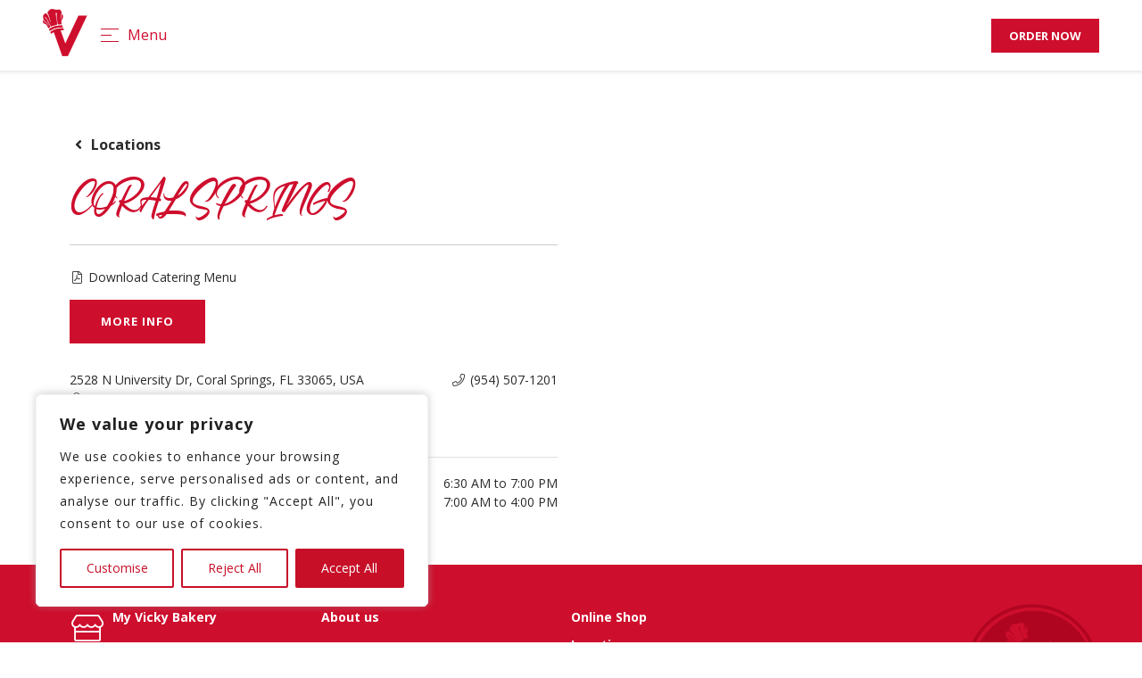

--- FILE ---
content_type: text/html; charset=UTF-8
request_url: https://vickybakery.com/location/coral-springs-baking-soon/
body_size: 25050
content:
<!doctype html>
<html lang="en-US">

<head>
    <meta charset="UTF-8">
<script type="text/javascript">
/* <![CDATA[ */
var gform;gform||(document.addEventListener("gform_main_scripts_loaded",function(){gform.scriptsLoaded=!0}),document.addEventListener("gform/theme/scripts_loaded",function(){gform.themeScriptsLoaded=!0}),window.addEventListener("DOMContentLoaded",function(){gform.domLoaded=!0}),gform={domLoaded:!1,scriptsLoaded:!1,themeScriptsLoaded:!1,isFormEditor:()=>"function"==typeof InitializeEditor,callIfLoaded:function(o){return!(!gform.domLoaded||!gform.scriptsLoaded||!gform.themeScriptsLoaded&&!gform.isFormEditor()||(gform.isFormEditor()&&console.warn("The use of gform.initializeOnLoaded() is deprecated in the form editor context and will be removed in Gravity Forms 3.1."),o(),0))},initializeOnLoaded:function(o){gform.callIfLoaded(o)||(document.addEventListener("gform_main_scripts_loaded",()=>{gform.scriptsLoaded=!0,gform.callIfLoaded(o)}),document.addEventListener("gform/theme/scripts_loaded",()=>{gform.themeScriptsLoaded=!0,gform.callIfLoaded(o)}),window.addEventListener("DOMContentLoaded",()=>{gform.domLoaded=!0,gform.callIfLoaded(o)}))},hooks:{action:{},filter:{}},addAction:function(o,r,e,t){gform.addHook("action",o,r,e,t)},addFilter:function(o,r,e,t){gform.addHook("filter",o,r,e,t)},doAction:function(o){gform.doHook("action",o,arguments)},applyFilters:function(o){return gform.doHook("filter",o,arguments)},removeAction:function(o,r){gform.removeHook("action",o,r)},removeFilter:function(o,r,e){gform.removeHook("filter",o,r,e)},addHook:function(o,r,e,t,n){null==gform.hooks[o][r]&&(gform.hooks[o][r]=[]);var d=gform.hooks[o][r];null==n&&(n=r+"_"+d.length),gform.hooks[o][r].push({tag:n,callable:e,priority:t=null==t?10:t})},doHook:function(r,o,e){var t;if(e=Array.prototype.slice.call(e,1),null!=gform.hooks[r][o]&&((o=gform.hooks[r][o]).sort(function(o,r){return o.priority-r.priority}),o.forEach(function(o){"function"!=typeof(t=o.callable)&&(t=window[t]),"action"==r?t.apply(null,e):e[0]=t.apply(null,e)})),"filter"==r)return e[0]},removeHook:function(o,r,t,n){var e;null!=gform.hooks[o][r]&&(e=(e=gform.hooks[o][r]).filter(function(o,r,e){return!!(null!=n&&n!=o.tag||null!=t&&t!=o.priority)}),gform.hooks[o][r]=e)}});
/* ]]> */
</script>

    <meta name='viewport' content='width=device-width, initial-scale=1.0, maximum-scale=1.0, user-scalable=0' />
    <link rel="profile" href="https://gmpg.org/xfn/11">
    <link rel="apple-touch-icon" sizes="180x180" href="/apple-touch-icon.png">
    <link rel="icon" type="image/png" sizes="32x32" href="/favicon-32x32.png">
    <link rel="icon" type="image/png" sizes="16x16" href="/favicon-16x16.png">
    <meta name='robots' content='index, follow, max-image-preview:large, max-snippet:-1, max-video-preview:-1' />
	<style>img:is([sizes="auto" i], [sizes^="auto," i]) { contain-intrinsic-size: 3000px 1500px }</style>
	
<!-- Google Tag Manager for WordPress by gtm4wp.com -->
<script data-cfasync="false" data-pagespeed-no-defer>
	var gtm4wp_datalayer_name = "dataLayer";
	var dataLayer = dataLayer || [];
</script>
<!-- End Google Tag Manager for WordPress by gtm4wp.com -->
	<!-- This site is optimized with the Yoast SEO plugin v26.4 - https://yoast.com/wordpress/plugins/seo/ -->
	<title>CORAL SPRINGS - Vicky Bakery</title>
	<link rel="canonical" href="https://vickybakery.com/location/coral-springs-baking-soon/" />
	<meta property="og:locale" content="en_US" />
	<meta property="og:type" content="article" />
	<meta property="og:title" content="CORAL SPRINGS - Vicky Bakery" />
	<meta property="og:description" content="MORE INFO MORE INFO ORDER NOW ORDER NOW (954) 507-1201 ORDER NOW ORDER NOW ORDER NOW Apply Now!954-507-1201954-507-1201954-507-1201" />
	<meta property="og:url" content="https://vickybakery.com/location/coral-springs-baking-soon/" />
	<meta property="og:site_name" content="Vicky Bakery" />
	<meta property="article:modified_time" content="2025-10-23T09:18:51+00:00" />
	<meta name="twitter:card" content="summary_large_image" />
	<meta name="twitter:site" content="@vickybakery" />
	<meta name="twitter:label1" content="Est. reading time" />
	<meta name="twitter:data1" content="1 minute" />
	<script type="application/ld+json" class="yoast-schema-graph">{"@context":"https://schema.org","@graph":[{"@type":"WebPage","@id":"https://vickybakery.com/location/coral-springs-baking-soon/","url":"https://vickybakery.com/location/coral-springs-baking-soon/","name":"CORAL SPRINGS - Vicky Bakery","isPartOf":{"@id":"https://www.vickybakery.com/#website"},"datePublished":"2022-02-11T18:56:16+00:00","dateModified":"2025-10-23T09:18:51+00:00","breadcrumb":{"@id":"https://vickybakery.com/location/coral-springs-baking-soon/#breadcrumb"},"inLanguage":"en-US","potentialAction":[{"@type":"ReadAction","target":["https://vickybakery.com/location/coral-springs-baking-soon/"]}]},{"@type":"BreadcrumbList","@id":"https://vickybakery.com/location/coral-springs-baking-soon/#breadcrumb","itemListElement":[{"@type":"ListItem","position":1,"name":"Home","item":"https://vickybakery.com/"},{"@type":"ListItem","position":2,"name":"CORAL SPRINGS"}]},{"@type":"WebSite","@id":"https://www.vickybakery.com/#website","url":"https://www.vickybakery.com/","name":"Vicky Bakery","description":"¡Que Sweet it Is!","publisher":{"@id":"https://www.vickybakery.com/#organization"},"potentialAction":[{"@type":"SearchAction","target":{"@type":"EntryPoint","urlTemplate":"https://www.vickybakery.com/?s={search_term_string}"},"query-input":{"@type":"PropertyValueSpecification","valueRequired":true,"valueName":"search_term_string"}}],"inLanguage":"en-US"},{"@type":"Organization","@id":"https://www.vickybakery.com/#organization","name":"Vicky Bakery","url":"https://www.vickybakery.com/","logo":{"@type":"ImageObject","inLanguage":"en-US","@id":"https://www.vickybakery.com/#/schema/logo/image/","url":"https://vickybakery.com/wp-content/uploads/2019/09/cropped-VickyBakeryLogoRed.png","contentUrl":"https://vickybakery.com/wp-content/uploads/2019/09/cropped-VickyBakeryLogoRed.png","width":500,"height":256,"caption":"Vicky Bakery"},"image":{"@id":"https://www.vickybakery.com/#/schema/logo/image/"},"sameAs":["https://x.com/vickybakery","https://www.instagram.com/vickybakery/"]}]}</script>
	<!-- / Yoast SEO plugin. -->


<link rel='dns-prefetch' href='//static.klaviyo.com' />
<link rel='dns-prefetch' href='//vickybakery.com' />
<link rel='dns-prefetch' href='//maps.googleapis.com' />
<link rel='dns-prefetch' href='//cdnjs.cloudflare.com' />
<link rel='dns-prefetch' href='//cdn.jsdelivr.net' />
<link rel="alternate" type="application/rss+xml" title="Vicky Bakery &raquo; Feed" href="https://vickybakery.com/feed/" />
<link rel="alternate" type="application/rss+xml" title="Vicky Bakery &raquo; Comments Feed" href="https://vickybakery.com/comments/feed/" />
<script type="text/javascript">
/* <![CDATA[ */
window._wpemojiSettings = {"baseUrl":"https:\/\/s.w.org\/images\/core\/emoji\/16.0.1\/72x72\/","ext":".png","svgUrl":"https:\/\/s.w.org\/images\/core\/emoji\/16.0.1\/svg\/","svgExt":".svg","source":{"concatemoji":"https:\/\/vickybakery.com\/wp-includes\/js\/wp-emoji-release.min.js?ver=6.8.3"}};
/*! This file is auto-generated */
!function(s,n){var o,i,e;function c(e){try{var t={supportTests:e,timestamp:(new Date).valueOf()};sessionStorage.setItem(o,JSON.stringify(t))}catch(e){}}function p(e,t,n){e.clearRect(0,0,e.canvas.width,e.canvas.height),e.fillText(t,0,0);var t=new Uint32Array(e.getImageData(0,0,e.canvas.width,e.canvas.height).data),a=(e.clearRect(0,0,e.canvas.width,e.canvas.height),e.fillText(n,0,0),new Uint32Array(e.getImageData(0,0,e.canvas.width,e.canvas.height).data));return t.every(function(e,t){return e===a[t]})}function u(e,t){e.clearRect(0,0,e.canvas.width,e.canvas.height),e.fillText(t,0,0);for(var n=e.getImageData(16,16,1,1),a=0;a<n.data.length;a++)if(0!==n.data[a])return!1;return!0}function f(e,t,n,a){switch(t){case"flag":return n(e,"\ud83c\udff3\ufe0f\u200d\u26a7\ufe0f","\ud83c\udff3\ufe0f\u200b\u26a7\ufe0f")?!1:!n(e,"\ud83c\udde8\ud83c\uddf6","\ud83c\udde8\u200b\ud83c\uddf6")&&!n(e,"\ud83c\udff4\udb40\udc67\udb40\udc62\udb40\udc65\udb40\udc6e\udb40\udc67\udb40\udc7f","\ud83c\udff4\u200b\udb40\udc67\u200b\udb40\udc62\u200b\udb40\udc65\u200b\udb40\udc6e\u200b\udb40\udc67\u200b\udb40\udc7f");case"emoji":return!a(e,"\ud83e\udedf")}return!1}function g(e,t,n,a){var r="undefined"!=typeof WorkerGlobalScope&&self instanceof WorkerGlobalScope?new OffscreenCanvas(300,150):s.createElement("canvas"),o=r.getContext("2d",{willReadFrequently:!0}),i=(o.textBaseline="top",o.font="600 32px Arial",{});return e.forEach(function(e){i[e]=t(o,e,n,a)}),i}function t(e){var t=s.createElement("script");t.src=e,t.defer=!0,s.head.appendChild(t)}"undefined"!=typeof Promise&&(o="wpEmojiSettingsSupports",i=["flag","emoji"],n.supports={everything:!0,everythingExceptFlag:!0},e=new Promise(function(e){s.addEventListener("DOMContentLoaded",e,{once:!0})}),new Promise(function(t){var n=function(){try{var e=JSON.parse(sessionStorage.getItem(o));if("object"==typeof e&&"number"==typeof e.timestamp&&(new Date).valueOf()<e.timestamp+604800&&"object"==typeof e.supportTests)return e.supportTests}catch(e){}return null}();if(!n){if("undefined"!=typeof Worker&&"undefined"!=typeof OffscreenCanvas&&"undefined"!=typeof URL&&URL.createObjectURL&&"undefined"!=typeof Blob)try{var e="postMessage("+g.toString()+"("+[JSON.stringify(i),f.toString(),p.toString(),u.toString()].join(",")+"));",a=new Blob([e],{type:"text/javascript"}),r=new Worker(URL.createObjectURL(a),{name:"wpTestEmojiSupports"});return void(r.onmessage=function(e){c(n=e.data),r.terminate(),t(n)})}catch(e){}c(n=g(i,f,p,u))}t(n)}).then(function(e){for(var t in e)n.supports[t]=e[t],n.supports.everything=n.supports.everything&&n.supports[t],"flag"!==t&&(n.supports.everythingExceptFlag=n.supports.everythingExceptFlag&&n.supports[t]);n.supports.everythingExceptFlag=n.supports.everythingExceptFlag&&!n.supports.flag,n.DOMReady=!1,n.readyCallback=function(){n.DOMReady=!0}}).then(function(){return e}).then(function(){var e;n.supports.everything||(n.readyCallback(),(e=n.source||{}).concatemoji?t(e.concatemoji):e.wpemoji&&e.twemoji&&(t(e.twemoji),t(e.wpemoji)))}))}((window,document),window._wpemojiSettings);
/* ]]> */
</script>
<link rel='stylesheet' id='sbi_styles-css' href='https://vickybakery.com/wp-content/plugins/instagram-feed/css/sbi-styles.min.css?ver=6.10.0' type='text/css' media='all' />
<style id='wp-emoji-styles-inline-css' type='text/css'>

	img.wp-smiley, img.emoji {
		display: inline !important;
		border: none !important;
		box-shadow: none !important;
		height: 1em !important;
		width: 1em !important;
		margin: 0 0.07em !important;
		vertical-align: -0.1em !important;
		background: none !important;
		padding: 0 !important;
	}
</style>
<style id='safe-svg-svg-icon-style-inline-css' type='text/css'>
.safe-svg-cover{text-align:center}.safe-svg-cover .safe-svg-inside{display:inline-block;max-width:100%}.safe-svg-cover svg{fill:currentColor;height:100%;max-height:100%;max-width:100%;width:100%}

</style>
<link rel='stylesheet' id='bnmr-theme-style-css' href='https://vickybakery.com/wp-content/themes/bnmr-theme/style.css?ver=1.0.20' type='text/css' media='all' />
<link rel='stylesheet' id='theme-fa-css' href='https://vickybakery.com/wp-content/themes/bnmr-theme/dist/fonts/fontawesome/css/all.min.css?ver=6.8.3' type='text/css' media='all' />
<link rel='stylesheet' id='theme-swiper-styles-css' href='https://vickybakery.com/wp-content/themes/bnmr-theme/assets/vendors/swiper-master/dist/css/swiper.min.css?ver=6.8.3' type='text/css' media='all' />
<link rel='stylesheet' id='theme-lightgallery-styles-css' href='https://vickybakery.com/wp-content/themes/bnmr-theme/assets/vendors/lightGallery/dist/css/lightgallery.min.css?ver=6.8.3' type='text/css' media='all' />
<link rel='stylesheet' id='theme-style-css' href='https://vickybakery.com/wp-content/themes/bnmr-theme/dist/css/bnmr-theme.min.css' type='text/css' media='all' />
<link rel='stylesheet' id='slick-css-css' href='https://cdn.jsdelivr.net/npm/slick-carousel@1.8.1/slick/slick.css?ver=1.8.1' type='text/css' media='all' />
<link rel='stylesheet' id='slick-theme-css-css' href='https://cdn.jsdelivr.net/npm/slick-carousel@1.8.1/slick/slick-theme.css?ver=1.8.1' type='text/css' media='all' />
<script type="text/javascript" id="cookie-law-info-js-extra">
/* <![CDATA[ */
var _ckyConfig = {"_ipData":[],"_assetsURL":"https:\/\/vickybakery.com\/wp-content\/plugins\/cookie-law-info\/lite\/frontend\/images\/","_publicURL":"https:\/\/vickybakery.com","_expiry":"365","_categories":[{"name":"Necessary","slug":"necessary","isNecessary":true,"ccpaDoNotSell":true,"cookies":[],"active":true,"defaultConsent":{"gdpr":true,"ccpa":true}},{"name":"Functional","slug":"functional","isNecessary":false,"ccpaDoNotSell":true,"cookies":[],"active":true,"defaultConsent":{"gdpr":false,"ccpa":false}},{"name":"Analytics","slug":"analytics","isNecessary":false,"ccpaDoNotSell":true,"cookies":[],"active":true,"defaultConsent":{"gdpr":false,"ccpa":false}},{"name":"Performance","slug":"performance","isNecessary":false,"ccpaDoNotSell":true,"cookies":[],"active":true,"defaultConsent":{"gdpr":false,"ccpa":false}},{"name":"Advertisement","slug":"advertisement","isNecessary":false,"ccpaDoNotSell":true,"cookies":[],"active":true,"defaultConsent":{"gdpr":false,"ccpa":false}}],"_activeLaw":"gdpr","_rootDomain":"","_block":"1","_showBanner":"1","_bannerConfig":{"settings":{"type":"box","preferenceCenterType":"popup","position":"bottom-left","applicableLaw":"gdpr"},"behaviours":{"reloadBannerOnAccept":false,"loadAnalyticsByDefault":false,"animations":{"onLoad":"animate","onHide":"sticky"}},"config":{"revisitConsent":{"status":true,"tag":"revisit-consent","position":"bottom-left","meta":{"url":"#"},"styles":{"background-color":"#C70F28"},"elements":{"title":{"type":"text","tag":"revisit-consent-title","status":true,"styles":{"color":"#0056a7"}}}},"preferenceCenter":{"toggle":{"status":true,"tag":"detail-category-toggle","type":"toggle","states":{"active":{"styles":{"background-color":"#1863DC"}},"inactive":{"styles":{"background-color":"#D0D5D2"}}}}},"categoryPreview":{"status":false,"toggle":{"status":true,"tag":"detail-category-preview-toggle","type":"toggle","states":{"active":{"styles":{"background-color":"#1578F7"}},"inactive":{"styles":{"background-color":"#D0D5D2"}}}}},"videoPlaceholder":{"status":true,"styles":{"background-color":"#000000","border-color":"#000000","color":"#ffffff"}},"readMore":{"status":false,"tag":"readmore-button","type":"link","meta":{"noFollow":true,"newTab":true},"styles":{"color":"#C70F28","background-color":"transparent","border-color":"transparent"}},"showMore":{"status":true,"tag":"show-desc-button","type":"button","styles":{"color":"#1863dc"}},"showLess":{"status":true,"tag":"hide-desc-button","type":"button","styles":{"color":"#1863dc"}},"alwaysActive":{"status":true,"tag":"always-active","styles":{"color":"#008000"}},"manualLinks":{"status":true,"tag":"manual-links","type":"link","styles":{"color":"#1863dc"}},"auditTable":{"status":true},"optOption":{"status":true,"toggle":{"status":true,"tag":"optout-option-toggle","type":"toggle","states":{"active":{"styles":{"background-color":"#1863dc"}},"inactive":{"styles":{"background-color":"#FFFFFF"}}}}}}},"_version":"3.3.9.1","_logConsent":"1","_tags":[{"tag":"accept-button","styles":{"color":"#FFFFFF","background-color":"#C70F28","border-color":"#C70F28"}},{"tag":"reject-button","styles":{"color":"#C70F28","background-color":"transparent","border-color":"#C70F28"}},{"tag":"settings-button","styles":{"color":"#C70F28","background-color":"transparent","border-color":"#C70F28"}},{"tag":"readmore-button","styles":{"color":"#C70F28","background-color":"transparent","border-color":"transparent"}},{"tag":"donotsell-button","styles":{"color":"#1863DC","background-color":"transparent","border-color":"transparent"}},{"tag":"show-desc-button","styles":{"color":"#1863dc"}},{"tag":"hide-desc-button","styles":{"color":"#1863dc"}},{"tag":"cky-always-active","styles":[]},{"tag":"cky-link","styles":[]},{"tag":"accept-button","styles":{"color":"#FFFFFF","background-color":"#C70F28","border-color":"#C70F28"}},{"tag":"revisit-consent","styles":{"background-color":"#C70F28"}}],"_shortCodes":[{"key":"cky_readmore","content":"<a href=\"#\" class=\"cky-policy\" aria-label=\"Cookie Policy\" target=\"_blank\" rel=\"noopener\" data-cky-tag=\"readmore-button\">Cookie Policy<\/a>","tag":"readmore-button","status":false,"attributes":{"rel":"nofollow","target":"_blank"}},{"key":"cky_show_desc","content":"<button class=\"cky-show-desc-btn\" data-cky-tag=\"show-desc-button\" aria-label=\"Show more\">Show more<\/button>","tag":"show-desc-button","status":true,"attributes":[]},{"key":"cky_hide_desc","content":"<button class=\"cky-show-desc-btn\" data-cky-tag=\"hide-desc-button\" aria-label=\"Show less\">Show less<\/button>","tag":"hide-desc-button","status":true,"attributes":[]},{"key":"cky_optout_show_desc","content":"[cky_optout_show_desc]","tag":"optout-show-desc-button","status":true,"attributes":[]},{"key":"cky_optout_hide_desc","content":"[cky_optout_hide_desc]","tag":"optout-hide-desc-button","status":true,"attributes":[]},{"key":"cky_category_toggle_label","content":"[cky_{{status}}_category_label] [cky_preference_{{category_slug}}_title]","tag":"","status":true,"attributes":[]},{"key":"cky_enable_category_label","content":"Enable","tag":"","status":true,"attributes":[]},{"key":"cky_disable_category_label","content":"Disable","tag":"","status":true,"attributes":[]},{"key":"cky_video_placeholder","content":"<div class=\"video-placeholder-normal\" data-cky-tag=\"video-placeholder\" id=\"[UNIQUEID]\"><p class=\"video-placeholder-text-normal\" data-cky-tag=\"placeholder-title\">Please accept cookies to access this content<\/p><\/div>","tag":"","status":true,"attributes":[]},{"key":"cky_enable_optout_label","content":"Enable","tag":"","status":true,"attributes":[]},{"key":"cky_disable_optout_label","content":"Disable","tag":"","status":true,"attributes":[]},{"key":"cky_optout_toggle_label","content":"[cky_{{status}}_optout_label] [cky_optout_option_title]","tag":"","status":true,"attributes":[]},{"key":"cky_optout_option_title","content":"Do Not Sell or Share My Personal Information","tag":"","status":true,"attributes":[]},{"key":"cky_optout_close_label","content":"Close","tag":"","status":true,"attributes":[]},{"key":"cky_preference_close_label","content":"Close","tag":"","status":true,"attributes":[]}],"_rtl":"","_language":"en","_providersToBlock":[]};
var _ckyStyles = {"css":".cky-overlay{background: #000000; opacity: 0.4; position: fixed; top: 0; left: 0; width: 100%; height: 100%; z-index: 99999999;}.cky-hide{display: none;}.cky-btn-revisit-wrapper{display: flex; align-items: center; justify-content: center; background: #0056a7; width: 45px; height: 45px; border-radius: 50%; position: fixed; z-index: 999999; cursor: pointer;}.cky-revisit-bottom-left{bottom: 15px; left: 15px;}.cky-revisit-bottom-right{bottom: 15px; right: 15px;}.cky-btn-revisit-wrapper .cky-btn-revisit{display: flex; align-items: center; justify-content: center; background: none; border: none; cursor: pointer; position: relative; margin: 0; padding: 0;}.cky-btn-revisit-wrapper .cky-btn-revisit img{max-width: fit-content; margin: 0; height: 30px; width: 30px;}.cky-revisit-bottom-left:hover::before{content: attr(data-tooltip); position: absolute; background: #4e4b66; color: #ffffff; left: calc(100% + 7px); font-size: 12px; line-height: 16px; width: max-content; padding: 4px 8px; border-radius: 4px;}.cky-revisit-bottom-left:hover::after{position: absolute; content: \"\"; border: 5px solid transparent; left: calc(100% + 2px); border-left-width: 0; border-right-color: #4e4b66;}.cky-revisit-bottom-right:hover::before{content: attr(data-tooltip); position: absolute; background: #4e4b66; color: #ffffff; right: calc(100% + 7px); font-size: 12px; line-height: 16px; width: max-content; padding: 4px 8px; border-radius: 4px;}.cky-revisit-bottom-right:hover::after{position: absolute; content: \"\"; border: 5px solid transparent; right: calc(100% + 2px); border-right-width: 0; border-left-color: #4e4b66;}.cky-revisit-hide{display: none;}.cky-consent-container{position: fixed; width: 440px; box-sizing: border-box; z-index: 9999999; border-radius: 6px;}.cky-consent-container .cky-consent-bar{background: #ffffff; border: 1px solid; padding: 20px 26px; box-shadow: 0 -1px 10px 0 #acabab4d; border-radius: 6px;}.cky-box-bottom-left{bottom: 40px; left: 40px;}.cky-box-bottom-right{bottom: 40px; right: 40px;}.cky-box-top-left{top: 40px; left: 40px;}.cky-box-top-right{top: 40px; right: 40px;}.cky-custom-brand-logo-wrapper .cky-custom-brand-logo{width: 100px; height: auto; margin: 0 0 12px 0;}.cky-notice .cky-title{color: #212121; font-weight: 700; font-size: 18px; line-height: 24px; margin: 0 0 12px 0;}.cky-notice-des *,.cky-preference-content-wrapper *,.cky-accordion-header-des *,.cky-gpc-wrapper .cky-gpc-desc *{font-size: 14px;}.cky-notice-des{color: #212121; font-size: 14px; line-height: 24px; font-weight: 400;}.cky-notice-des img{height: 25px; width: 25px;}.cky-consent-bar .cky-notice-des p,.cky-gpc-wrapper .cky-gpc-desc p,.cky-preference-body-wrapper .cky-preference-content-wrapper p,.cky-accordion-header-wrapper .cky-accordion-header-des p,.cky-cookie-des-table li div:last-child p{color: inherit; margin-top: 0; overflow-wrap: break-word;}.cky-notice-des P:last-child,.cky-preference-content-wrapper p:last-child,.cky-cookie-des-table li div:last-child p:last-child,.cky-gpc-wrapper .cky-gpc-desc p:last-child{margin-bottom: 0;}.cky-notice-des a.cky-policy,.cky-notice-des button.cky-policy{font-size: 14px; color: #1863dc; white-space: nowrap; cursor: pointer; background: transparent; border: 1px solid; text-decoration: underline;}.cky-notice-des button.cky-policy{padding: 0;}.cky-notice-des a.cky-policy:focus-visible,.cky-notice-des button.cky-policy:focus-visible,.cky-preference-content-wrapper .cky-show-desc-btn:focus-visible,.cky-accordion-header .cky-accordion-btn:focus-visible,.cky-preference-header .cky-btn-close:focus-visible,.cky-switch input[type=\"checkbox\"]:focus-visible,.cky-footer-wrapper a:focus-visible,.cky-btn:focus-visible{outline: 2px solid #1863dc; outline-offset: 2px;}.cky-btn:focus:not(:focus-visible),.cky-accordion-header .cky-accordion-btn:focus:not(:focus-visible),.cky-preference-content-wrapper .cky-show-desc-btn:focus:not(:focus-visible),.cky-btn-revisit-wrapper .cky-btn-revisit:focus:not(:focus-visible),.cky-preference-header .cky-btn-close:focus:not(:focus-visible),.cky-consent-bar .cky-banner-btn-close:focus:not(:focus-visible){outline: 0;}button.cky-show-desc-btn:not(:hover):not(:active){color: #1863dc; background: transparent;}button.cky-accordion-btn:not(:hover):not(:active),button.cky-banner-btn-close:not(:hover):not(:active),button.cky-btn-revisit:not(:hover):not(:active),button.cky-btn-close:not(:hover):not(:active){background: transparent;}.cky-consent-bar button:hover,.cky-modal.cky-modal-open button:hover,.cky-consent-bar button:focus,.cky-modal.cky-modal-open button:focus{text-decoration: none;}.cky-notice-btn-wrapper{display: flex; justify-content: flex-start; align-items: center; flex-wrap: wrap; margin-top: 16px;}.cky-notice-btn-wrapper .cky-btn{text-shadow: none; box-shadow: none;}.cky-btn{flex: auto; max-width: 100%; font-size: 14px; font-family: inherit; line-height: 24px; padding: 8px; font-weight: 500; margin: 0 8px 0 0; border-radius: 2px; cursor: pointer; text-align: center; text-transform: none; min-height: 0;}.cky-btn:hover{opacity: 0.8;}.cky-btn-customize{color: #1863dc; background: transparent; border: 2px solid #1863dc;}.cky-btn-reject{color: #1863dc; background: transparent; border: 2px solid #1863dc;}.cky-btn-accept{background: #1863dc; color: #ffffff; border: 2px solid #1863dc;}.cky-btn:last-child{margin-right: 0;}@media (max-width: 576px){.cky-box-bottom-left{bottom: 0; left: 0;}.cky-box-bottom-right{bottom: 0; right: 0;}.cky-box-top-left{top: 0; left: 0;}.cky-box-top-right{top: 0; right: 0;}}@media (max-width: 440px){.cky-box-bottom-left, .cky-box-bottom-right, .cky-box-top-left, .cky-box-top-right{width: 100%; max-width: 100%;}.cky-consent-container .cky-consent-bar{padding: 20px 0;}.cky-custom-brand-logo-wrapper, .cky-notice .cky-title, .cky-notice-des, .cky-notice-btn-wrapper{padding: 0 24px;}.cky-notice-des{max-height: 40vh; overflow-y: scroll;}.cky-notice-btn-wrapper{flex-direction: column; margin-top: 0;}.cky-btn{width: 100%; margin: 10px 0 0 0;}.cky-notice-btn-wrapper .cky-btn-customize{order: 2;}.cky-notice-btn-wrapper .cky-btn-reject{order: 3;}.cky-notice-btn-wrapper .cky-btn-accept{order: 1; margin-top: 16px;}}@media (max-width: 352px){.cky-notice .cky-title{font-size: 16px;}.cky-notice-des *{font-size: 12px;}.cky-notice-des, .cky-btn{font-size: 12px;}}.cky-modal.cky-modal-open{display: flex; visibility: visible; -webkit-transform: translate(-50%, -50%); -moz-transform: translate(-50%, -50%); -ms-transform: translate(-50%, -50%); -o-transform: translate(-50%, -50%); transform: translate(-50%, -50%); top: 50%; left: 50%; transition: all 1s ease;}.cky-modal{box-shadow: 0 32px 68px rgba(0, 0, 0, 0.3); margin: 0 auto; position: fixed; max-width: 100%; background: #ffffff; top: 50%; box-sizing: border-box; border-radius: 6px; z-index: 999999999; color: #212121; -webkit-transform: translate(-50%, 100%); -moz-transform: translate(-50%, 100%); -ms-transform: translate(-50%, 100%); -o-transform: translate(-50%, 100%); transform: translate(-50%, 100%); visibility: hidden; transition: all 0s ease;}.cky-preference-center{max-height: 79vh; overflow: hidden; width: 845px; overflow: hidden; flex: 1 1 0; display: flex; flex-direction: column; border-radius: 6px;}.cky-preference-header{display: flex; align-items: center; justify-content: space-between; padding: 22px 24px; border-bottom: 1px solid;}.cky-preference-header .cky-preference-title{font-size: 18px; font-weight: 700; line-height: 24px;}.cky-preference-header .cky-btn-close{margin: 0; cursor: pointer; vertical-align: middle; padding: 0; background: none; border: none; width: 24px; height: 24px; min-height: 0; line-height: 0; text-shadow: none; box-shadow: none;}.cky-preference-header .cky-btn-close img{margin: 0; height: 10px; width: 10px;}.cky-preference-body-wrapper{padding: 0 24px; flex: 1; overflow: auto; box-sizing: border-box;}.cky-preference-content-wrapper,.cky-gpc-wrapper .cky-gpc-desc{font-size: 14px; line-height: 24px; font-weight: 400; padding: 12px 0;}.cky-preference-content-wrapper{border-bottom: 1px solid;}.cky-preference-content-wrapper img{height: 25px; width: 25px;}.cky-preference-content-wrapper .cky-show-desc-btn{font-size: 14px; font-family: inherit; color: #1863dc; text-decoration: none; line-height: 24px; padding: 0; margin: 0; white-space: nowrap; cursor: pointer; background: transparent; border-color: transparent; text-transform: none; min-height: 0; text-shadow: none; box-shadow: none;}.cky-accordion-wrapper{margin-bottom: 10px;}.cky-accordion{border-bottom: 1px solid;}.cky-accordion:last-child{border-bottom: none;}.cky-accordion .cky-accordion-item{display: flex; margin-top: 10px;}.cky-accordion .cky-accordion-body{display: none;}.cky-accordion.cky-accordion-active .cky-accordion-body{display: block; padding: 0 22px; margin-bottom: 16px;}.cky-accordion-header-wrapper{cursor: pointer; width: 100%;}.cky-accordion-item .cky-accordion-header{display: flex; justify-content: space-between; align-items: center;}.cky-accordion-header .cky-accordion-btn{font-size: 16px; font-family: inherit; color: #212121; line-height: 24px; background: none; border: none; font-weight: 700; padding: 0; margin: 0; cursor: pointer; text-transform: none; min-height: 0; text-shadow: none; box-shadow: none;}.cky-accordion-header .cky-always-active{color: #008000; font-weight: 600; line-height: 24px; font-size: 14px;}.cky-accordion-header-des{font-size: 14px; line-height: 24px; margin: 10px 0 16px 0;}.cky-accordion-chevron{margin-right: 22px; position: relative; cursor: pointer;}.cky-accordion-chevron-hide{display: none;}.cky-accordion .cky-accordion-chevron i::before{content: \"\"; position: absolute; border-right: 1.4px solid; border-bottom: 1.4px solid; border-color: inherit; height: 6px; width: 6px; -webkit-transform: rotate(-45deg); -moz-transform: rotate(-45deg); -ms-transform: rotate(-45deg); -o-transform: rotate(-45deg); transform: rotate(-45deg); transition: all 0.2s ease-in-out; top: 8px;}.cky-accordion.cky-accordion-active .cky-accordion-chevron i::before{-webkit-transform: rotate(45deg); -moz-transform: rotate(45deg); -ms-transform: rotate(45deg); -o-transform: rotate(45deg); transform: rotate(45deg);}.cky-audit-table{background: #f4f4f4; border-radius: 6px;}.cky-audit-table .cky-empty-cookies-text{color: inherit; font-size: 12px; line-height: 24px; margin: 0; padding: 10px;}.cky-audit-table .cky-cookie-des-table{font-size: 12px; line-height: 24px; font-weight: normal; padding: 15px 10px; border-bottom: 1px solid; border-bottom-color: inherit; margin: 0;}.cky-audit-table .cky-cookie-des-table:last-child{border-bottom: none;}.cky-audit-table .cky-cookie-des-table li{list-style-type: none; display: flex; padding: 3px 0;}.cky-audit-table .cky-cookie-des-table li:first-child{padding-top: 0;}.cky-cookie-des-table li div:first-child{width: 100px; font-weight: 600; word-break: break-word; word-wrap: break-word;}.cky-cookie-des-table li div:last-child{flex: 1; word-break: break-word; word-wrap: break-word; margin-left: 8px;}.cky-footer-shadow{display: block; width: 100%; height: 40px; background: linear-gradient(180deg, rgba(255, 255, 255, 0) 0%, #ffffff 100%); position: absolute; bottom: calc(100% - 1px);}.cky-footer-wrapper{position: relative;}.cky-prefrence-btn-wrapper{display: flex; flex-wrap: wrap; align-items: center; justify-content: center; padding: 22px 24px; border-top: 1px solid;}.cky-prefrence-btn-wrapper .cky-btn{flex: auto; max-width: 100%; text-shadow: none; box-shadow: none;}.cky-btn-preferences{color: #1863dc; background: transparent; border: 2px solid #1863dc;}.cky-preference-header,.cky-preference-body-wrapper,.cky-preference-content-wrapper,.cky-accordion-wrapper,.cky-accordion,.cky-accordion-wrapper,.cky-footer-wrapper,.cky-prefrence-btn-wrapper{border-color: inherit;}@media (max-width: 845px){.cky-modal{max-width: calc(100% - 16px);}}@media (max-width: 576px){.cky-modal{max-width: 100%;}.cky-preference-center{max-height: 100vh;}.cky-prefrence-btn-wrapper{flex-direction: column;}.cky-accordion.cky-accordion-active .cky-accordion-body{padding-right: 0;}.cky-prefrence-btn-wrapper .cky-btn{width: 100%; margin: 10px 0 0 0;}.cky-prefrence-btn-wrapper .cky-btn-reject{order: 3;}.cky-prefrence-btn-wrapper .cky-btn-accept{order: 1; margin-top: 0;}.cky-prefrence-btn-wrapper .cky-btn-preferences{order: 2;}}@media (max-width: 425px){.cky-accordion-chevron{margin-right: 15px;}.cky-notice-btn-wrapper{margin-top: 0;}.cky-accordion.cky-accordion-active .cky-accordion-body{padding: 0 15px;}}@media (max-width: 352px){.cky-preference-header .cky-preference-title{font-size: 16px;}.cky-preference-header{padding: 16px 24px;}.cky-preference-content-wrapper *, .cky-accordion-header-des *{font-size: 12px;}.cky-preference-content-wrapper, .cky-preference-content-wrapper .cky-show-more, .cky-accordion-header .cky-always-active, .cky-accordion-header-des, .cky-preference-content-wrapper .cky-show-desc-btn, .cky-notice-des a.cky-policy{font-size: 12px;}.cky-accordion-header .cky-accordion-btn{font-size: 14px;}}.cky-switch{display: flex;}.cky-switch input[type=\"checkbox\"]{position: relative; width: 44px; height: 24px; margin: 0; background: #d0d5d2; -webkit-appearance: none; border-radius: 50px; cursor: pointer; outline: 0; border: none; top: 0;}.cky-switch input[type=\"checkbox\"]:checked{background: #1863dc;}.cky-switch input[type=\"checkbox\"]:before{position: absolute; content: \"\"; height: 20px; width: 20px; left: 2px; bottom: 2px; border-radius: 50%; background-color: white; -webkit-transition: 0.4s; transition: 0.4s; margin: 0;}.cky-switch input[type=\"checkbox\"]:after{display: none;}.cky-switch input[type=\"checkbox\"]:checked:before{-webkit-transform: translateX(20px); -ms-transform: translateX(20px); transform: translateX(20px);}@media (max-width: 425px){.cky-switch input[type=\"checkbox\"]{width: 38px; height: 21px;}.cky-switch input[type=\"checkbox\"]:before{height: 17px; width: 17px;}.cky-switch input[type=\"checkbox\"]:checked:before{-webkit-transform: translateX(17px); -ms-transform: translateX(17px); transform: translateX(17px);}}.cky-consent-bar .cky-banner-btn-close{position: absolute; right: 9px; top: 5px; background: none; border: none; cursor: pointer; padding: 0; margin: 0; min-height: 0; line-height: 0; height: 24px; width: 24px; text-shadow: none; box-shadow: none;}.cky-consent-bar .cky-banner-btn-close img{height: 9px; width: 9px; margin: 0;}.cky-notice-group{font-size: 14px; line-height: 24px; font-weight: 400; color: #212121;}.cky-notice-btn-wrapper .cky-btn-do-not-sell{font-size: 14px; line-height: 24px; padding: 6px 0; margin: 0; font-weight: 500; background: none; border-radius: 2px; border: none; cursor: pointer; text-align: left; color: #1863dc; background: transparent; border-color: transparent; box-shadow: none; text-shadow: none;}.cky-consent-bar .cky-banner-btn-close:focus-visible,.cky-notice-btn-wrapper .cky-btn-do-not-sell:focus-visible,.cky-opt-out-btn-wrapper .cky-btn:focus-visible,.cky-opt-out-checkbox-wrapper input[type=\"checkbox\"].cky-opt-out-checkbox:focus-visible{outline: 2px solid #1863dc; outline-offset: 2px;}@media (max-width: 440px){.cky-consent-container{width: 100%;}}@media (max-width: 352px){.cky-notice-des a.cky-policy, .cky-notice-btn-wrapper .cky-btn-do-not-sell{font-size: 12px;}}.cky-opt-out-wrapper{padding: 12px 0;}.cky-opt-out-wrapper .cky-opt-out-checkbox-wrapper{display: flex; align-items: center;}.cky-opt-out-checkbox-wrapper .cky-opt-out-checkbox-label{font-size: 16px; font-weight: 700; line-height: 24px; margin: 0 0 0 12px; cursor: pointer;}.cky-opt-out-checkbox-wrapper input[type=\"checkbox\"].cky-opt-out-checkbox{background-color: #ffffff; border: 1px solid black; width: 20px; height: 18.5px; margin: 0; -webkit-appearance: none; position: relative; display: flex; align-items: center; justify-content: center; border-radius: 2px; cursor: pointer;}.cky-opt-out-checkbox-wrapper input[type=\"checkbox\"].cky-opt-out-checkbox:checked{background-color: #1863dc; border: none;}.cky-opt-out-checkbox-wrapper input[type=\"checkbox\"].cky-opt-out-checkbox:checked::after{left: 6px; bottom: 4px; width: 7px; height: 13px; border: solid #ffffff; border-width: 0 3px 3px 0; border-radius: 2px; -webkit-transform: rotate(45deg); -ms-transform: rotate(45deg); transform: rotate(45deg); content: \"\"; position: absolute; box-sizing: border-box;}.cky-opt-out-checkbox-wrapper.cky-disabled .cky-opt-out-checkbox-label,.cky-opt-out-checkbox-wrapper.cky-disabled input[type=\"checkbox\"].cky-opt-out-checkbox{cursor: no-drop;}.cky-gpc-wrapper{margin: 0 0 0 32px;}.cky-footer-wrapper .cky-opt-out-btn-wrapper{display: flex; flex-wrap: wrap; align-items: center; justify-content: center; padding: 22px 24px;}.cky-opt-out-btn-wrapper .cky-btn{flex: auto; max-width: 100%; text-shadow: none; box-shadow: none;}.cky-opt-out-btn-wrapper .cky-btn-cancel{border: 1px solid #dedfe0; background: transparent; color: #858585;}.cky-opt-out-btn-wrapper .cky-btn-confirm{background: #1863dc; color: #ffffff; border: 1px solid #1863dc;}@media (max-width: 352px){.cky-opt-out-checkbox-wrapper .cky-opt-out-checkbox-label{font-size: 14px;}.cky-gpc-wrapper .cky-gpc-desc, .cky-gpc-wrapper .cky-gpc-desc *{font-size: 12px;}.cky-opt-out-checkbox-wrapper input[type=\"checkbox\"].cky-opt-out-checkbox{width: 16px; height: 16px;}.cky-opt-out-checkbox-wrapper input[type=\"checkbox\"].cky-opt-out-checkbox:checked::after{left: 5px; bottom: 4px; width: 3px; height: 9px;}.cky-gpc-wrapper{margin: 0 0 0 28px;}}.video-placeholder-youtube{background-size: 100% 100%; background-position: center; background-repeat: no-repeat; background-color: #b2b0b059; position: relative; display: flex; align-items: center; justify-content: center; max-width: 100%;}.video-placeholder-text-youtube{text-align: center; align-items: center; padding: 10px 16px; background-color: #000000cc; color: #ffffff; border: 1px solid; border-radius: 2px; cursor: pointer;}.video-placeholder-normal{background-image: url(\"\/wp-content\/plugins\/cookie-law-info\/lite\/frontend\/images\/placeholder.svg\"); background-size: 80px; background-position: center; background-repeat: no-repeat; background-color: #b2b0b059; position: relative; display: flex; align-items: flex-end; justify-content: center; max-width: 100%;}.video-placeholder-text-normal{align-items: center; padding: 10px 16px; text-align: center; border: 1px solid; border-radius: 2px; cursor: pointer;}.cky-rtl{direction: rtl; text-align: right;}.cky-rtl .cky-banner-btn-close{left: 9px; right: auto;}.cky-rtl .cky-notice-btn-wrapper .cky-btn:last-child{margin-right: 8px;}.cky-rtl .cky-notice-btn-wrapper .cky-btn:first-child{margin-right: 0;}.cky-rtl .cky-notice-btn-wrapper{margin-left: 0; margin-right: 15px;}.cky-rtl .cky-prefrence-btn-wrapper .cky-btn{margin-right: 8px;}.cky-rtl .cky-prefrence-btn-wrapper .cky-btn:first-child{margin-right: 0;}.cky-rtl .cky-accordion .cky-accordion-chevron i::before{border: none; border-left: 1.4px solid; border-top: 1.4px solid; left: 12px;}.cky-rtl .cky-accordion.cky-accordion-active .cky-accordion-chevron i::before{-webkit-transform: rotate(-135deg); -moz-transform: rotate(-135deg); -ms-transform: rotate(-135deg); -o-transform: rotate(-135deg); transform: rotate(-135deg);}@media (max-width: 768px){.cky-rtl .cky-notice-btn-wrapper{margin-right: 0;}}@media (max-width: 576px){.cky-rtl .cky-notice-btn-wrapper .cky-btn:last-child{margin-right: 0;}.cky-rtl .cky-prefrence-btn-wrapper .cky-btn{margin-right: 0;}.cky-rtl .cky-accordion.cky-accordion-active .cky-accordion-body{padding: 0 22px 0 0;}}@media (max-width: 425px){.cky-rtl .cky-accordion.cky-accordion-active .cky-accordion-body{padding: 0 15px 0 0;}}.cky-rtl .cky-opt-out-btn-wrapper .cky-btn{margin-right: 12px;}.cky-rtl .cky-opt-out-btn-wrapper .cky-btn:first-child{margin-right: 0;}.cky-rtl .cky-opt-out-checkbox-wrapper .cky-opt-out-checkbox-label{margin: 0 12px 0 0;}"};
/* ]]> */
</script>
<script type="text/javascript" src="https://vickybakery.com/wp-content/plugins/cookie-law-info/lite/frontend/js/script.min.js?ver=3.3.9.1" id="cookie-law-info-js"></script>
<script type="text/javascript" src="https://maps.googleapis.com/maps/api/js?key=AIzaSyBnfUB1X48xlcMV-q4W_1-cilTybYAeeGE&amp;ver=6.8.3" id="gmaps-js"></script>
<script type="text/javascript" src="https://vickybakery.com/wp-content/themes/bnmr-theme/assets/vendors/scrollreveal.min.js?ver=20151215" id="theme-scroll-reveal-js"></script>
<script type="text/javascript" src="https://vickybakery.com/wp-includes/js/jquery/jquery.min.js?ver=3.7.1" id="jquery-core-js"></script>
<script type="text/javascript" src="https://vickybakery.com/wp-includes/js/jquery/jquery-migrate.min.js?ver=3.4.1" id="jquery-migrate-js"></script>
<script type="text/javascript" src="https://vickybakery.com/wp-content/themes/bnmr-theme/assets/vendors/jquery.parallax-scroll-master/js/jquery.easing.1.3.js?ver=20151215" id="theme-easing-js"></script>
<script type="text/javascript" src="//cdnjs.cloudflare.com/ajax/libs/jquery-scrollTo/2.1.2/jquery.scrollTo.min.js?ver=6.8.3" id="scroll-to-js"></script>
<script type="text/javascript" src="https://cdnjs.cloudflare.com/ajax/libs/maphilight/1.4.0/jquery.maphilight.min.js?ver=6.8.3" id="map-highlight-js"></script>
<script type="text/javascript" src="https://vickybakery.com/wp-content/themes/bnmr-theme/assets/vendors/jquery.parallax-scroll-master/js/jquery.parallax-scroll.js?ver=20151215" id="theme-parallax-js"></script>
<script type="text/javascript" src="https://vickybakery.com/wp-content/themes/bnmr-theme/assets/vendors/lightGallery/dist/js/lightgallery-all.js?ver=20151215" id="theme-lightgallery-js"></script>
<script type="text/javascript" src="https://vickybakery.com/wp-content/themes/bnmr-theme/assets/vendors/isotope.pkgd.min.js?ver=6.8.3" id="theme-isotope-js"></script>
<script type="text/javascript" src="https://cdn.jsdelivr.net/npm/lodash@4.17.15/lodash.min.js?ver=6.8.3" id="theme-lodash-js"></script>
<script type="text/javascript" src="https://vickybakery.com/wp-content/themes/bnmr-theme/assets/vendors/swiper-master/dist/js/swiper.min.js?ver=6.8.3" id="theme-swiper-js"></script>
<link rel="https://api.w.org/" href="https://vickybakery.com/wp-json/" /><link rel="alternate" title="JSON" type="application/json" href="https://vickybakery.com/wp-json/wp/v2/location/2656" /><link rel="EditURI" type="application/rsd+xml" title="RSD" href="https://vickybakery.com/xmlrpc.php?rsd" />
<meta name="generator" content="WordPress 6.8.3" />
<link rel='shortlink' href='https://vickybakery.com/?p=2656' />
<link rel="alternate" title="oEmbed (JSON)" type="application/json+oembed" href="https://vickybakery.com/wp-json/oembed/1.0/embed?url=https%3A%2F%2Fvickybakery.com%2Flocation%2Fcoral-springs-baking-soon%2F" />
<link rel="alternate" title="oEmbed (XML)" type="text/xml+oembed" href="https://vickybakery.com/wp-json/oembed/1.0/embed?url=https%3A%2F%2Fvickybakery.com%2Flocation%2Fcoral-springs-baking-soon%2F&#038;format=xml" />
<style id="cky-style-inline">[data-cky-tag]{visibility:hidden;}</style><!-- Google Tag Manager -->
<script>(function(w,d,s,l,i){w[l]=w[l]||[];w[l].push({'gtm.start':
new Date().getTime(),event:'gtm.js'});var f=d.getElementsByTagName(s)[0],
j=d.createElement(s),dl=l!='dataLayer'?'&l='+l:'';j.async=true;j.src=
'https://www.googletagmanager.com/gtm.js?id='+i+dl;f.parentNode.insertBefore(j,f);
})(window,document,'script','dataLayer','GTM-PZ9LMSQX');</script>
<!-- End Google Tag Manager -->
<meta name="facebook-domain-verification" content="p7d9q35t8y7fz6gh7hlzlsylge1tpr" />
<!-- Begin TVSquared Tracking Code -->
<script type="text/javascript">
  var _tvq = window._tvq = window._tvq || [];
  (function() {
    var u = (("https:" == document.location.protocol) ? "https://collector-25493.tvsquared.com/" : "http://collector-25493.tvsquared.com/");
    _tvq.push(['setSiteId', "TV-7245540963-1"]);
    _tvq.push(['setTrackerUrl', u + 'tv2track.php']);
    _tvq.push([function() {
        this.deleteCustomVariable(5, 'page')
    }]);
    _tvq.push(['trackPageView']);
    var d = document,
        g = d.createElement('script'),
        s = d.getElementsByTagName('script')[0];
    g.type = 'text/javascript';
    g.defer = true;
    g.async = true;
    g.src = u + 'tv2track.js';
    s.parentNode.insertBefore(g, s);
  })();
</script>
<!-- End TVSquared Tracking Code -->

<!-- Klaviyo -->
<script async type='text/javascript' src='https://static.klaviyo.com/onsite/js/RmyH28/klaviyo.js?company_id=RmyH28'></script>
          <script type="text/javascript">
          //Initialize Klaviyo object on page load
          !function(){if(!window.klaviyo){window._klOnsite=window._klOnsite||[];try{window.klaviyo=new Proxy({},{get:function(n,i){return"push"===i?function(){var n;(n=window._klOnsite).push.apply(n,arguments)}:function(){for(var n=arguments.length,o=new Array(n),w=0;w<n;w++)o[w]=arguments[w];var t="function"==typeof o[o.length-1]?o.pop():void 0,e=new Promise((function(n){window._klOnsite.push([i].concat(o,[function(i){t&&t(i),n(i)}]))}));return e}}})}catch(n){window.klaviyo=window.klaviyo||[],window.klaviyo.push=function(){var n;(n=window._klOnsite).push.apply(n,arguments)}}}}(); </script>

<script src="https://analytics.ahrefs.com/analytics.js" data-key="py4Yd8cOjean5nnE4CJNSA" async></script>
<script id="Cookiebot" src="https://consent.cookiebot.com/uc.js" data-cbid="e64c86ce-dbc1-4a8c-923f-8c44a46e8445" data-blockingmode="auto" type="text/javascript"></script>
<!-- Google Tag Manager for WordPress by gtm4wp.com -->
<!-- GTM Container placement set to manual -->
<script data-cfasync="false" data-pagespeed-no-defer>
	var dataLayer_content = {"pagePostType":"location","pagePostType2":"single-location","pagePostAuthor":"Lola Hernandez"};
	dataLayer.push( dataLayer_content );
</script>
<script data-cfasync="false" data-pagespeed-no-defer>
(function(w,d,s,l,i){w[l]=w[l]||[];w[l].push({'gtm.start':
new Date().getTime(),event:'gtm.js'});var f=d.getElementsByTagName(s)[0],
j=d.createElement(s),dl=l!='dataLayer'?'&l='+l:'';j.async=true;j.src=
'//www.googletagmanager.com/gtm.js?id='+i+dl;f.parentNode.insertBefore(j,f);
})(window,document,'script','dataLayer','GTM-KHSZDW7');
</script>
<!-- End Google Tag Manager for WordPress by gtm4wp.com --><style type="text/css">.recentcomments a{display:inline !important;padding:0 !important;margin:0 !important;}</style><link rel="icon" href="https://vickybakery.com/wp-content/uploads/2019/09/favicon-150x150.png" sizes="32x32" />
<link rel="icon" href="https://vickybakery.com/wp-content/uploads/2019/09/favicon-300x300.png" sizes="192x192" />
<link rel="apple-touch-icon" href="https://vickybakery.com/wp-content/uploads/2019/09/favicon-300x300.png" />
<meta name="msapplication-TileImage" content="https://vickybakery.com/wp-content/uploads/2019/09/favicon-300x300.png" />
		<style type="text/css" id="wp-custom-css">
			/* location page css */
.wrap-header .wrap-location-info-inner .address strong {
    display: none;
}
.page-template-locations .location-cta .fa-heart {
    display: none;
}
.page-template-locations .location-item {
    position: relative;
}

.page-template-locations .location-item .link-cta.dark::before {
  content: "";
  position: absolute;
  top: 0;
  left: 0;
  right: 0;
  bottom: 0;
  z-index: 2;
}
.page-template-locations .locations_wrapper>div.open {
    transform: unset !important;
}
/* end location page css */
button#soundToggle {
   position: absolute;
    z-index: 9999;
    bottom: 210px;
    right: 10px;
    background: #00000066;
    border: 1px solid #00000066;
    padding: 10px 8px;
    color: #fff;
    font-size: 15px;
}
.order-new-container .banner-des a {
    color: #fff !important;
    border-radius: 0 !important;
}
.order-new-container .grid-card, .order-new-container .card-slider {
	border-radius:0 !important;
}

#gform_5 ul.gfield_checkbox,
#gform_5 ul.gfield_radio{
    padding: 0;
    margin: 0;
    list-style: none;
    text-align: left;
    display: flex;
    flex-wrap: wrap;
}
#gform_5 ul.gfield_checkbox li,
#gform_5 ul.gfield_radio li{
    display: flex;
    align-items: center;
    width: 200px;
}
#gform_5 ul.gfield_checkbox li input,
#gform_5 ul.gfield_radio li input{
    margin-right: 10px;
}
.franchise-form .gform_fields label,
.franchise-form .gform_fields .gfield_select{
	font-size: 12px;
}
a.card-btn-link {
    color: #fff !important;
}
.card-slide a.card-btn {
    border-radius: 0px;
}

.card-btn a {
    border-radius: 0px;
}
.card-btn {
    color: #fff !important;
    border-radius: 0px !important;
}
.card-slide a.card-btn {
    color: #C70F28 !important;
}
.banner-des a {
    border-radius: 0px;
    font-family: 'Open Sans';
}
@media only screen and (max-width: 960px) {
	.locations-module .locations_wrapper .overflow-list {
			height: auto !important;
	}
}
@media only screen and (max-width: 767px) {
		.page-id-314 #page footer#colophon {
			display: none;
	}
}

.university-container .grid-item a figure {
    position: relative;
    overflow: hidden;
    padding-bottom: 65%;
}
.university-container .grid-item a figure > img {
    position: absolute;
    top: 50%;
    transform: translateY(-50%);
}

/* @media screen and (max-width: 767px) {
	.map-wrapper {
		height: 200px !important;
    position: fixed;
    top: 78px;
	}
	.map-wrapper #map {
			height: 200px !important;
	}
	.locations_wrapper {
		margin-top: 200px;
		position: relative;
	}
	.locations-header {
    padding: 10px 20px !important;
	}
	.locations-header h2 {
		font-size: 35px !important;
	}
	.location_search_form .link-cta {
    min-width: 140px !important;
    padding: 7px 10px;
	}
} */
/*accessible color */
#section-1 .d-table {
    background-color: rgba(10, 10, 10, 0.4);
}
/* @media(min-width:767px){
h2.h1.reveal {
    font-size:96px !important;
}
} */
.sbi_feedtheme_header_text {
    color: #fff;
}

.sbi_feedtheme_header_text p {
    color: #fff;
}

/*home banner video start  */
.video-iframe-home {
    position: relative;
    width: 100%;
    overflow: hidden;
}

.video-iframe-inner {
    position: relative;
    width: 100%;
    padding-bottom: 56.25%; /* 16:9 ratio (9 / 16 * 100) */
    height: 0;
}

.video-iframe-inner iframe {
    position: absolute;
    top: 0;
    left: 0;
    width: 100%;
    height: 100%;
    border: 0;
}

.page-id-2 #section-1 {
    overflow: unset;
}
.page-id-2 .has-video .wrap-nav-pag {
    display: none !important;
} 
.has-video .swiper-hero {
    display:none;
}
 .page-id-2 .has-video .d-table {
    display: none;
}
.page-id-2 #section-1 .wrap-text.reveal {
    display: flex;
    flex-direction: column-reverse;
    gap: 70px;
}
.page-id-2 #section-1 .wrap-text.reveal img {
    max-width:150px 
}
.page-id-2 #section-1 .featured_texthome h1 {
    margin-bottom: 0;
    font-size: 55px !important;
    font-family: 'Open Sans' !important;
    padding-bottom: 10px;
}
.page-id-2 #section-1 .featured_texthome h2 {
    margin: 0;
}

.page-id-2 #section-1 .featured_texthome p {
    font-size: 30px !important;
    font-family: 'Open Sans';
    font-weight: 400;
    margin: 0;
}

#section-5 .video-iframe-home {
    display: none;
}
@media screen and (max-width:767px){
button#soundToggle {
    bottom: 154px;
    right: 5px;
    font-size: 14px;
}
	.page-id-2 #section-1 .wrap-text.reveal {
    gap: 180px;
}
body.page-id-2 #section-1 .featured_texthome h1 {
    padding-bottom: 0px;
	font-size: 30px !important;
	margin-left: 0 !important;
}
body.page-id-2 #section-1 .featured_texthome p {
    font-size: 17px !important;
	}
}
@media screen and (max-width: 470px) {
  .video-iframe-inner {
    padding-bottom: 92.25%;
  }
	    .page-id-2 .home-hero-carousel .hero-action-bar .action-content h2 {
				font-size: 37px;
	}
	button#soundToggle {
    padding: 6px 8px;
}
}

@media screen and (min-width: 471px) and (max-width: 768px) {
  .video-iframe-inner {
    padding-bottom: 75.25%;
  }
}

/*home banner video end  */
.contact-block::before,
.donation-request::before,
.fancy-title-block::before,
.section-pattern-background::before,
.tabs-section::before,
.university-content .wrap-login,
.university-content header,
.vicky-menu::before {
	background: url(/wp-content/uploads/2025/09/BG-1920-x-1080.png) center
		center/800px;
	background-size:cover;
}		</style>
		    
    <style>
        body,
        .top-site-bar {
            background-image: url();
            background-color: ;
        }
    </style>
</head>

<body class="wp-singular location-template-default single single-location postid-2656 wp-custom-logo wp-theme-bnmr-theme">
    <div id="page" class="site">
        <a class="skip-link screen-reader-text" href="#content">Skip to content</a>

                    <header id="masthead" class="site-header">
                <div class="wrap-header">
                    <div class="left-column">
                        <div class="wrap-left-column">
                            <figure>
                                <a href="https://vickybakery.com" title="Vicky Bakery">
                                    <img alt="Vicky Bakery Logo" src='https://vickybakery.com/wp-content/uploads/2019/10/Vicky-Logo-Alt-100x105.png' class=' img-responsive img-lazy' data-img-hd='https://vickybakery.com/wp-content/uploads/2019/10/Vicky-Logo-Alt-1920x2016.png' data-img-retina='https://vickybakery.com/wp-content/uploads/2019/10/Vicky-Logo-Alt.png'  width='1920' height='2016' />                                </a>
                            </figure>

                            <div class="wrap-hamburger-menu" id="open-desktop-side-menu">
                                <div class="hamburger">
                                    <span></span>
                                    <span class="small"></span>
                                    <span></span>
                                </div>
                                <span>Menu</span>
                            </div>
                        </div>
                    </div>
                    <div class="right-column col-headright">
                        <div class="wrap-right-column">
                            <div class="location-icon">
                                <i class="fas fa-map-marker-alt"></i>
                            </div>
                            <div class="wrap-location-info">
                                <div class="wrap-location-info-inner">
                                    <div class="address">
                                        <span>Find a Vicky Bakery</span>
                                    </div>
                                    <div class="link">
                                        <a href="#" title="Preferred Location">Set my preferred location</a>
                                    </div>
                                </div>

                                
                            </div>
                        </div>
                        <div class="wrap-buy-now-btn btn-ctnav">
                                                                        <a target="_self" href="/locations">Order Now</a>
                                </div>
                    </div>
                </div>

            </header><!-- #masthead -->

            <div class="desktop-side-menu">
                <div class="wrap-desktop-side-menu">
                    <div class="header-side-menu">
                        <figure>
                            <a href="https://vickybakery.com" title="Vicky Bakery"><img src='' class=' img-responsive img-lazy' data-img-hd='' data-img-retina=''  width='' height='' /></a>
                        </figure>

                        <button class="btn-close btn-clear" id="btn-close-desktop-side-menu">
                            <i class="fal fa-times"></i>
                        </button>
                    </div>
                    <div class="body-side-menu">
                        <div class="menu-desktop-sidebar-container"><ul id="menu-desktop-sidebar" class="menu"><li id="menu-item-326" class="menu-item menu-item-type-post_type menu-item-object-page menu-item-326"><a href="https://vickybakery.com/our-story/">Our Story</a></li>
<li id="menu-item-1193" class="menu-item menu-item-type-custom menu-item-object-custom menu-item-1193"><a target="_blank" href="https://www.goldbelly.com/vicky-bakery">SHOP</a></li>
<li id="menu-item-325" class="hidden menu-item menu-item-type-post_type menu-item-object-page menu-item-325"><a href="https://vickybakery.com/our-menu/">Catering Menu</a></li>
<li id="menu-item-327" class="hidden menu-item menu-item-type-custom menu-item-object-custom menu-item-327"><a href="#">Catering</a></li>
<li id="menu-item-324" class="menu-item menu-item-type-post_type menu-item-object-page menu-item-324"><a href="https://vickybakery.com/vicky-cares/">Vicky Cares</a></li>
<li id="menu-item-1486" class="menu-item menu-item-type-post_type menu-item-object-page menu-item-1486"><a href="https://vickybakery.com/franchise/">Franchising</a></li>
<li id="menu-item-323" class="hidden menu-item menu-item-type-post_type menu-item-object-page menu-item-323"><a href="https://vickybakery.com/vicky-at-home/">Vicky at Home</a></li>
<li id="menu-item-1326" class="menu-item menu-item-type-post_type menu-item-object-page menu-item-1326"><a href="https://vickybakery.com/press/">Press</a></li>
<li id="menu-item-3404" class="menu-item menu-item-type-post_type menu-item-object-page menu-item-3404"><a href="https://vickybakery.com/blog/">Blog</a></li>
<li id="menu-item-322" class="menu-item menu-item-type-post_type menu-item-object-page menu-item-322"><a href="https://vickybakery.com/locations/">Locations/Menus</a></li>
<li id="menu-item-328" class="hidden menu-item menu-item-type-custom menu-item-object-custom menu-item-328"><a href="#">Careers</a></li>
<li id="menu-item-321" class="hidden menu-item menu-item-type-post_type menu-item-object-page menu-item-321"><a href="https://vickybakery.com/franchise/">Franchising</a></li>
<li id="menu-item-320" class="menu-item menu-item-type-post_type menu-item-object-page menu-item-320"><a href="https://vickybakery.com/contact/">Contact</a></li>
</ul></div>                    </div>
                    <div class="footer-side-menu">
                        <div class="wrap-social"><a href="https://www.instagram.com/vickybakery/" title="Instagram" class="icon"><i class="fab fa-instagram fa-fw"></i></a><a href="https://www.facebook.com/VickyEnterprises/" title="Facebook" class="icon"><i class="fab fa-facebook"></i></a><a href="https://www.twitter.com/vickybakery/" title="Twitter" class="icon"><i class="fab fa-twitter"></i></a></div>                    </div>
                </div>
            </div>

        
        <div id="content" class="site-content">
    <div id="primary" class="content-area">
        <main id="main" class="site-main single-product-template">
            <div class="page-container">
                <div class="wrap-product">
                    <div class="breadcrumb-nav reveal">
                        <a href="/locations" class="locations"><i class="fas fa-angle-left fa-fw"></i> Locations</a>
                    </div>
                                        
                    <div class="right-column location-details">
                        <h1 class="reveal">CORAL SPRINGS</h1>

                        <div class="row">
                            <div class="schedule-status">
                                <div class="download-catering">
                                    <a href="" target="_blank">
                                        <i class="fal fa-file-pdf fa-fw"></i> Download Catering Menu
                                    </a>
                                </div>
                                									<a href="https://vickybakery.com/coral-springs/" target="_blank" class="link-cta dark">
										MORE INFO									</a>
                                                            </div>
                            <div class="info_columns">
                                <div class="col-left">
                                    <div>2528 N University Dr, Coral Springs, FL 33065, USA</div>
                                    <div>
                                        <a href="https://goo.gl/maps/ReoRb5PfWsHTNW5a8" target="_blank" title="Google Maps Get Directions">
                                            <i class="fal fa-map-marked-alt fa-fw"></i> Get Directions
                                        </a>
                                    </div>
                                </div>
																	<div class="col-right">
										<a href="https://www.google.com/search?q=vicky+bakery+coral+springs&rlz=1C1VDKB_enUS1016US1016&oq=vicky+bakery+coral+s&aqs=chrome.0.0i131i433i512j69i57j69i59j0i131i433i512j69i60l3.2595j0j15&sourceid=chrome&ie=UTF-8">
											<i class="fal fa-phone fa-fw"></i> (954) 507-1201										</a>
									</div>
								                            </div>
                        </div>
                                                <div class="row-section">
                            <h4>Hours</h4>
                            <div class="row">
                                <ul class="schedule">
                                                                        <li class="schedule-item">
                                        <span class="schedule_day">Monday - Saturday</span>
                                        <span class="schedule_time">6:30 AM to 7:00 PM</span>
                                    </li>
                                                                        <li class="schedule-item">
                                        <span class="schedule_day">Sunday</span>
                                        <span class="schedule_time">7:00 AM to 4:00 PM</span>
                                    </li>
                                                                    </ul>
                            </div>
                        </div>
                                            </div>
                </div>
            </div>
        </main><!-- #main -->
    </div><!-- #primary -->


</div><!-- #content -->


<footer id="colophon" class="site-footer reveal">
    <div class="wrap-footer">
        
                <div class="col col-1">
                    <div class="wrap-my-vb">
                        <div class="icon"><i class="fal fa-store"></i></div>
                        <div class="my-bv">
                            <h4>My Vicky Bakery</h4>
							<a class="placeholder" href="/locations">Show all locations</a>
                        </div>
                    </div>
                </div>
                                    <div class="col col-2">
                    <h4>About us</h4>
                                            <ul>
                                                                                            <li><a class="" href="#" title="Our Story" target="">Our Story</a></li>
                                                                                            <li><a class="" href="#" title="Vicky Cares" target="">Vicky Cares</a></li>
                                                                                            <li><a class="" href="#" title="Careers" target="">Careers</a></li>
                                                                                            <li><a class="" href="https://vickybakery.com/franchise/" title="Franchising" target="">Franchising</a></li>
                                                    </ul>
                                    </div>
                                            <div class="col col-4">
                    <h4>Catering</h4>
                                            <ul>
                                                                                            <li><a class="h4" href="https://www.goldbelly.com/vicky-bakery" title="Online Shop" target="_blank">Online Shop</a></li>
                                                                                            <li><a class="h4" href="https://vickybakery.com/locations/" title="Locations" target="">Locations</a></li>
                                                                                            <li><a class="h4" href="https://vickybakery.com/contact/" title="Contact" target="">Contact</a></li>
                                                    </ul>
                                    </div>
                                    <div class="col col-5">
                    <figure>
                        <img src='' class=' img-responsive img-lazy' data-img-hd='' data-img-retina=''  width='' height='' />                    </figure>
                    
                <div class='gf_browser_chrome gform_wrapper gform_legacy_markup_wrapper gform-theme--no-framework mailing-list_wrapper' data-form-theme='legacy' data-form-index='0' id='gform_wrapper_3' >
                        <div class='gform_heading'>
                            <p class='gform_description'></p>
                        </div><form method='post' enctype='multipart/form-data'  id='gform_3' class='mailing-list' action='/location/coral-springs-baking-soon/' data-formid='3' novalidate>
                        <div class='gform-body gform_body'><ul id='gform_fields_3' class='gform_fields top_label form_sublabel_below description_below validation_below'><li id="field_3_1" class="gfield gfield--type-email gfield_contains_required field_sublabel_below gfield--no-description field_description_below hidden_label field_validation_below gfield_visibility_visible"  ><label class='gfield_label gform-field-label' for='input_3_1'>Email<span class="gfield_required"><span class="gfield_required gfield_required_asterisk">*</span></span></label><div class='ginput_container ginput_container_email'>
                            <input name='input_1' id='input_3_1' type='email' value='' class='medium'   placeholder='Join our mailing list' aria-required="true" aria-invalid="false"  />
                        </div></li></ul></div>
        <div class='gform-footer gform_footer top_label'> <button type='submit' id='gform_submit_button_3' class='button-icon' onclick='gform.submission.handleButtonClick(this);' data-submission-type='submit' value='Submit'  ><i class="fal fa-angle-right"></i></button> 
            <input type='hidden' class='gform_hidden' name='gform_submission_method' data-js='gform_submission_method_3' value='postback' />
            <input type='hidden' class='gform_hidden' name='gform_theme' data-js='gform_theme_3' id='gform_theme_3' value='legacy' />
            <input type='hidden' class='gform_hidden' name='gform_style_settings' data-js='gform_style_settings_3' id='gform_style_settings_3' value='[]' />
            <input type='hidden' class='gform_hidden' name='is_submit_3' value='1' />
            <input type='hidden' class='gform_hidden' name='gform_submit' value='3' />
            
            <input type='hidden' class='gform_hidden' name='gform_unique_id' value='' />
            <input type='hidden' class='gform_hidden' name='state_3' value='WyJbXSIsIjU1MDY0M2ZjYmE4N2FlN2M1OTczMTUzOTE1MWQ0MzFlIl0=' />
            <input type='hidden' autocomplete='off' class='gform_hidden' name='gform_target_page_number_3' id='gform_target_page_number_3' value='0' />
            <input type='hidden' autocomplete='off' class='gform_hidden' name='gform_source_page_number_3' id='gform_source_page_number_3' value='1' />
            <input type='hidden' name='gform_field_values' value='' />
            
        </div>
                        </form>
                        </div><script type="text/javascript">
/* <![CDATA[ */
 gform.initializeOnLoaded( function() {gformInitSpinner( 3, 'https://vickybakery.com/wp-content/plugins/gravityforms/images/spinner.svg', true );jQuery('#gform_ajax_frame_3').on('load',function(){var contents = jQuery(this).contents().find('*').html();var is_postback = contents.indexOf('GF_AJAX_POSTBACK') >= 0;if(!is_postback){return;}var form_content = jQuery(this).contents().find('#gform_wrapper_3');var is_confirmation = jQuery(this).contents().find('#gform_confirmation_wrapper_3').length > 0;var is_redirect = contents.indexOf('gformRedirect(){') >= 0;var is_form = form_content.length > 0 && ! is_redirect && ! is_confirmation;var mt = parseInt(jQuery('html').css('margin-top'), 10) + parseInt(jQuery('body').css('margin-top'), 10) + 100;if(is_form){jQuery('#gform_wrapper_3').html(form_content.html());if(form_content.hasClass('gform_validation_error')){jQuery('#gform_wrapper_3').addClass('gform_validation_error');} else {jQuery('#gform_wrapper_3').removeClass('gform_validation_error');}setTimeout( function() { /* delay the scroll by 50 milliseconds to fix a bug in chrome */  }, 50 );if(window['gformInitDatepicker']) {gformInitDatepicker();}if(window['gformInitPriceFields']) {gformInitPriceFields();}var current_page = jQuery('#gform_source_page_number_3').val();gformInitSpinner( 3, 'https://vickybakery.com/wp-content/plugins/gravityforms/images/spinner.svg', true );jQuery(document).trigger('gform_page_loaded', [3, current_page]);window['gf_submitting_3'] = false;}else if(!is_redirect){var confirmation_content = jQuery(this).contents().find('.GF_AJAX_POSTBACK').html();if(!confirmation_content){confirmation_content = contents;}jQuery('#gform_wrapper_3').replaceWith(confirmation_content);jQuery(document).trigger('gform_confirmation_loaded', [3]);window['gf_submitting_3'] = false;wp.a11y.speak(jQuery('#gform_confirmation_message_3').text());}else{jQuery('#gform_3').append(contents);if(window['gformRedirect']) {gformRedirect();}}jQuery(document).trigger("gform_pre_post_render", [{ formId: "3", currentPage: "current_page", abort: function() { this.preventDefault(); } }]);        if (event && event.defaultPrevented) {                return;        }        const gformWrapperDiv = document.getElementById( "gform_wrapper_3" );        if ( gformWrapperDiv ) {            const visibilitySpan = document.createElement( "span" );            visibilitySpan.id = "gform_visibility_test_3";            gformWrapperDiv.insertAdjacentElement( "afterend", visibilitySpan );        }        const visibilityTestDiv = document.getElementById( "gform_visibility_test_3" );        let postRenderFired = false;        function triggerPostRender() {            if ( postRenderFired ) {                return;            }            postRenderFired = true;            gform.core.triggerPostRenderEvents( 3, current_page );            if ( visibilityTestDiv ) {                visibilityTestDiv.parentNode.removeChild( visibilityTestDiv );            }        }        function debounce( func, wait, immediate ) {            var timeout;            return function() {                var context = this, args = arguments;                var later = function() {                    timeout = null;                    if ( !immediate ) func.apply( context, args );                };                var callNow = immediate && !timeout;                clearTimeout( timeout );                timeout = setTimeout( later, wait );                if ( callNow ) func.apply( context, args );            };        }        const debouncedTriggerPostRender = debounce( function() {            triggerPostRender();        }, 200 );        if ( visibilityTestDiv && visibilityTestDiv.offsetParent === null ) {            const observer = new MutationObserver( ( mutations ) => {                mutations.forEach( ( mutation ) => {                    if ( mutation.type === 'attributes' && visibilityTestDiv.offsetParent !== null ) {                        debouncedTriggerPostRender();                        observer.disconnect();                    }                });            });            observer.observe( document.body, {                attributes: true,                childList: false,                subtree: true,                attributeFilter: [ 'style', 'class' ],            });        } else {            triggerPostRender();        }    } );} ); 
/* ]]> */
</script>
                    <div class="wrap-social"><a href="https://www.instagram.com/vickybakery/" title="Instagram" class="icon"><i class="fab fa-instagram fa-fw"></i></a><a href="https://www.facebook.com/VickyEnterprises/" title="Facebook" class="icon"><i class="fab fa-facebook"></i></a><a href="https://www.twitter.com/vickybakery/" title="Twitter" class="icon"><i class="fab fa-twitter"></i></a></div>                </div>
                </div>

    <div class="copyright-bar">
        <div class="wrap-copyright-bar">
            <div class="col-1">
                &copy; 2019 Vicky Bakery | All rights reserved.
            </div>
            <div class="col-2">
                <ul>
                                                            <li><a class="" href="/privacy-policy/" title="Privacy Policy" target="">Privacy Policy</a></li>
                    					<li><a href="/ada-statement/" title="ADA Statement"> ADA Statement</a></li>
                    <li><a href="http://benamorgrp.com" title="Miami Advertising Agency"> BENAMOR GALVEZ</a></li>
                </ul>
            </div>
        </div>
    </div>

</footer><!-- #colophon -->


</div><!-- #page -->


<div class="custom-lightbox contactForm-lightbox">
    <div class="d-table">
        <div class="d-table-cell">

        </div>
    </div>
</div>



<script type="speculationrules">
{"prefetch":[{"source":"document","where":{"and":[{"href_matches":"\/*"},{"not":{"href_matches":["\/wp-*.php","\/wp-admin\/*","\/wp-content\/uploads\/*","\/wp-content\/*","\/wp-content\/plugins\/*","\/wp-content\/themes\/bnmr-theme\/*","\/*\\?(.+)"]}},{"not":{"selector_matches":"a[rel~=\"nofollow\"]"}},{"not":{"selector_matches":".no-prefetch, .no-prefetch a"}}]},"eagerness":"conservative"}]}
</script>
<script>(function(){var s=document.createElement('script');var e = !document.body ? document.querySelector('head'):document.body;s.src='https://acsbapp.com/apps/app/dist/js/app.js';s.setAttribute('data-source', 'WordPress');s.setAttribute('data-plugin-version', '2.12');s.defer=true;s.onload=function(){acsbJS.init({
                statementLink     : '',
                footerHtml        : '',
                hideMobile        : false,
                hideTrigger       : false,
                language          : 'en',
                position          : 'left',
                leadColor         : '#ce0e2d',
                triggerColor      : '#ce0e2d',
                triggerRadius     : '50%',
                triggerPositionX  : 'right',
                triggerPositionY  : 'bottom',
                triggerIcon       : 'display',
                triggerSize       : 'medium',
                triggerOffsetX    : 20,
                triggerOffsetY    : 20,
                mobile            : {
                    triggerSize       : 'small',
                    triggerPositionX  : 'right',
                    triggerPositionY  : 'bottom',
                    triggerOffsetX    : 10,
                    triggerOffsetY    : 10,
                    triggerRadius     : '50%'
                }
            });
        };
    e.appendChild(s);}());</script><script id="ckyBannerTemplate" type="text/template"><div class="cky-overlay cky-hide"></div><div class="cky-btn-revisit-wrapper cky-revisit-hide" data-cky-tag="revisit-consent" data-tooltip="Consent Preferences" style="background-color:#C70F28"> <button class="cky-btn-revisit" aria-label="Consent Preferences"> <img src="https://vickybakery.com/wp-content/plugins/cookie-law-info/lite/frontend/images/revisit.svg" alt="Revisit consent button"> </button></div><div class="cky-consent-container cky-hide" tabindex="0"> <div class="cky-consent-bar" data-cky-tag="notice" style="background-color:#FFFFFF;border-color:#F4F4F4">  <div class="cky-notice"> <p class="cky-title" role="heading" aria-level="1" data-cky-tag="title" style="color:#212121">We value your privacy</p><div class="cky-notice-group"> <div class="cky-notice-des" data-cky-tag="description" style="color:#212121"> <p>We use cookies to enhance your browsing experience, serve personalised ads or content, and analyse our traffic. By clicking "Accept All", you consent to our use of cookies.</p> </div><div class="cky-notice-btn-wrapper" data-cky-tag="notice-buttons"> <button class="cky-btn cky-btn-customize" aria-label="Customise" data-cky-tag="settings-button" style="color:#C70F28;background-color:transparent;border-color:#C70F28">Customise</button> <button class="cky-btn cky-btn-reject" aria-label="Reject All" data-cky-tag="reject-button" style="color:#C70F28;background-color:transparent;border-color:#C70F28">Reject All</button> <button class="cky-btn cky-btn-accept" aria-label="Accept All" data-cky-tag="accept-button" style="color:#FFFFFF;background-color:#C70F28;border-color:#C70F28">Accept All</button>  </div></div></div></div></div><div class="cky-modal" tabindex="0"> <div class="cky-preference-center" data-cky-tag="detail" style="color:#212121;background-color:#FFFFFF;border-color:#F4F4F4"> <div class="cky-preference-header"> <span class="cky-preference-title" role="heading" aria-level="1" data-cky-tag="detail-title" style="color:#212121">Customise Consent Preferences</span> <button class="cky-btn-close" aria-label="Close" data-cky-tag="detail-close"> <img src="https://vickybakery.com/wp-content/plugins/cookie-law-info/lite/frontend/images/close.svg" alt="Close"> </button> </div><div class="cky-preference-body-wrapper"> <div class="cky-preference-content-wrapper" data-cky-tag="detail-description" style="color:#212121"> <p>We use cookies to help you navigate efficiently and perform certain functions. You will find detailed information about all cookies under each consent category below.</p><p>The cookies that are categorised as "Necessary" are stored on your browser as they are essential for enabling the basic functionalities of the site. </p><p>We also use third-party cookies that help us analyse how you use this website, store your preferences, and provide the content and advertisements that are relevant to you. These cookies will only be stored in your browser with your prior consent.</p><p>You can choose to enable or disable some or all of these cookies but disabling some of them may affect your browsing experience.</p> </div><div class="cky-accordion-wrapper" data-cky-tag="detail-categories"> <div class="cky-accordion" id="ckyDetailCategorynecessary"> <div class="cky-accordion-item"> <div class="cky-accordion-chevron"><i class="cky-chevron-right"></i></div> <div class="cky-accordion-header-wrapper"> <div class="cky-accordion-header"><button class="cky-accordion-btn" aria-label="Necessary" data-cky-tag="detail-category-title" style="color:#212121">Necessary</button><span class="cky-always-active">Always Active</span> <div class="cky-switch" data-cky-tag="detail-category-toggle"><input type="checkbox" id="ckySwitchnecessary"></div> </div> <div class="cky-accordion-header-des" data-cky-tag="detail-category-description" style="color:#212121"> <p>Necessary cookies are required to enable the basic features of this site, such as providing secure log-in or adjusting your consent preferences. These cookies do not store any personally identifiable data.</p></div> </div> </div> <div class="cky-accordion-body"> <div class="cky-audit-table" data-cky-tag="audit-table" style="color:#212121;background-color:#f4f4f4;border-color:#ebebeb"><p class="cky-empty-cookies-text">No cookies to display.</p></div> </div> </div><div class="cky-accordion" id="ckyDetailCategoryfunctional"> <div class="cky-accordion-item"> <div class="cky-accordion-chevron"><i class="cky-chevron-right"></i></div> <div class="cky-accordion-header-wrapper"> <div class="cky-accordion-header"><button class="cky-accordion-btn" aria-label="Functional" data-cky-tag="detail-category-title" style="color:#212121">Functional</button><span class="cky-always-active">Always Active</span> <div class="cky-switch" data-cky-tag="detail-category-toggle"><input type="checkbox" id="ckySwitchfunctional"></div> </div> <div class="cky-accordion-header-des" data-cky-tag="detail-category-description" style="color:#212121"> <p>Functional cookies help perform certain functionalities like sharing the content of the website on social media platforms, collecting feedback, and other third-party features.</p></div> </div> </div> <div class="cky-accordion-body"> <div class="cky-audit-table" data-cky-tag="audit-table" style="color:#212121;background-color:#f4f4f4;border-color:#ebebeb"><p class="cky-empty-cookies-text">No cookies to display.</p></div> </div> </div><div class="cky-accordion" id="ckyDetailCategoryanalytics"> <div class="cky-accordion-item"> <div class="cky-accordion-chevron"><i class="cky-chevron-right"></i></div> <div class="cky-accordion-header-wrapper"> <div class="cky-accordion-header"><button class="cky-accordion-btn" aria-label="Analytics" data-cky-tag="detail-category-title" style="color:#212121">Analytics</button><span class="cky-always-active">Always Active</span> <div class="cky-switch" data-cky-tag="detail-category-toggle"><input type="checkbox" id="ckySwitchanalytics"></div> </div> <div class="cky-accordion-header-des" data-cky-tag="detail-category-description" style="color:#212121"> <p>Analytical cookies are used to understand how visitors interact with the website. These cookies help provide information on metrics such as the number of visitors, bounce rate, traffic source, etc.</p></div> </div> </div> <div class="cky-accordion-body"> <div class="cky-audit-table" data-cky-tag="audit-table" style="color:#212121;background-color:#f4f4f4;border-color:#ebebeb"><p class="cky-empty-cookies-text">No cookies to display.</p></div> </div> </div><div class="cky-accordion" id="ckyDetailCategoryperformance"> <div class="cky-accordion-item"> <div class="cky-accordion-chevron"><i class="cky-chevron-right"></i></div> <div class="cky-accordion-header-wrapper"> <div class="cky-accordion-header"><button class="cky-accordion-btn" aria-label="Performance" data-cky-tag="detail-category-title" style="color:#212121">Performance</button><span class="cky-always-active">Always Active</span> <div class="cky-switch" data-cky-tag="detail-category-toggle"><input type="checkbox" id="ckySwitchperformance"></div> </div> <div class="cky-accordion-header-des" data-cky-tag="detail-category-description" style="color:#212121"> <p>Performance cookies are used to understand and analyse the key performance indexes of the website which helps in delivering a better user experience for the visitors.</p></div> </div> </div> <div class="cky-accordion-body"> <div class="cky-audit-table" data-cky-tag="audit-table" style="color:#212121;background-color:#f4f4f4;border-color:#ebebeb"><p class="cky-empty-cookies-text">No cookies to display.</p></div> </div> </div><div class="cky-accordion" id="ckyDetailCategoryadvertisement"> <div class="cky-accordion-item"> <div class="cky-accordion-chevron"><i class="cky-chevron-right"></i></div> <div class="cky-accordion-header-wrapper"> <div class="cky-accordion-header"><button class="cky-accordion-btn" aria-label="Advertisement" data-cky-tag="detail-category-title" style="color:#212121">Advertisement</button><span class="cky-always-active">Always Active</span> <div class="cky-switch" data-cky-tag="detail-category-toggle"><input type="checkbox" id="ckySwitchadvertisement"></div> </div> <div class="cky-accordion-header-des" data-cky-tag="detail-category-description" style="color:#212121"> <p>Advertisement cookies are used to provide visitors with customised advertisements based on the pages you visited previously and to analyse the effectiveness of the ad campaigns.</p></div> </div> </div> <div class="cky-accordion-body"> <div class="cky-audit-table" data-cky-tag="audit-table" style="color:#212121;background-color:#f4f4f4;border-color:#ebebeb"><p class="cky-empty-cookies-text">No cookies to display.</p></div> </div> </div> </div></div><div class="cky-footer-wrapper"> <span class="cky-footer-shadow"></span> <div class="cky-prefrence-btn-wrapper" data-cky-tag="detail-buttons"> <button class="cky-btn cky-btn-reject" aria-label="Reject All" data-cky-tag="detail-reject-button" style="color:#C70F28;background-color:transparent;border-color:#C70F28"> Reject All </button> <button class="cky-btn cky-btn-preferences" aria-label="Save My Preferences" data-cky-tag="detail-save-button" style="color:#C70F28;background-color:transparent;border-color:#C70F28"> Save My Preferences </button> <button class="cky-btn cky-btn-accept" aria-label="Accept All" data-cky-tag="detail-accept-button" style="color:#FFFFFF;background-color:#C70F28;border-color:#C70F28"> Accept All </button> </div></div></div></div></script><script src="https://player.vimeo.com/api/player.js"></script>
<script>
 document.addEventListener("DOMContentLoaded", function() {
  const iframe = document.getElementById('videoFrame');
  if (!iframe || window.vimeoPlayer) return;

  const player = new Vimeo.Player(iframe);
  window.vimeoPlayer = player;
  const button = document.getElementById('soundToggle');
  let isMuted = true;

  player.on('loaded', function() {
    player.setVolume(0);
  });

  button.addEventListener('click', function() {
    if (isMuted) {
      player.setVolume(1).then(() => {
        button.textContent = "🔊 Unmute";
        isMuted = false;
      });
    } else {
      player.setVolume(0).then(() => {
        button.textContent = "🔇 Mute";
        isMuted = true;
      });
    }
  });
});
</script>
<!-- Instagram Feed JS -->
<script type="text/javascript">
var sbiajaxurl = "https://vickybakery.com/wp-admin/admin-ajax.php";
</script>
<script async src='//static.klaviyo.com/onsite/js/RmyH28/klaviyo.js?ver=3.7.2'></script><script type="text/javascript" src="https://vickybakery.com/wp-content/plugins/duracelltomi-google-tag-manager/dist/js/gtm4wp-form-move-tracker.js?ver=1.22.2" id="gtm4wp-form-move-tracker-js"></script>
<script type="text/javascript" src="https://vickybakery.com/wp-content/themes/bnmr-theme/js/navigation.js?ver=20151215" id="bnmr-theme-navigation-js"></script>
<script type="text/javascript" src="https://vickybakery.com/wp-content/themes/bnmr-theme/js/skip-link-focus-fix.js?ver=20151215" id="bnmr-theme-skip-link-focus-fix-js"></script>
<script type="text/javascript" src="https://vickybakery.com/wp-content/themes/bnmr-theme/dist/js/bnmr-theme.js" id="theme-scripts-js"></script>
<script type="text/javascript" src="https://cdn.jsdelivr.net/npm/slick-carousel@1.8.1/slick/slick.min.js?ver=1.8.1" id="slick-js-js"></script>
<script type="text/javascript" id="kl-identify-browser-js-extra">
/* <![CDATA[ */
var klUser = {"current_user_email":"","commenter_email":""};
/* ]]> */
</script>
<script type="text/javascript" src="https://vickybakery.com/wp-content/plugins/klaviyo/inc/js/kl-identify-browser.js?ver=3.7.2" id="kl-identify-browser-js"></script>
<script type="text/javascript" src="https://vickybakery.com/wp-includes/js/dist/dom-ready.min.js?ver=f77871ff7694fffea381" id="wp-dom-ready-js"></script>
<script type="text/javascript" src="https://vickybakery.com/wp-includes/js/dist/hooks.min.js?ver=4d63a3d491d11ffd8ac6" id="wp-hooks-js"></script>
<script type="text/javascript" src="https://vickybakery.com/wp-includes/js/dist/i18n.min.js?ver=5e580eb46a90c2b997e6" id="wp-i18n-js"></script>
<script type="text/javascript" id="wp-i18n-js-after">
/* <![CDATA[ */
wp.i18n.setLocaleData( { 'text direction\u0004ltr': [ 'ltr' ] } );
/* ]]> */
</script>
<script type="text/javascript" src="https://vickybakery.com/wp-includes/js/dist/a11y.min.js?ver=3156534cc54473497e14" id="wp-a11y-js"></script>
<script type="text/javascript" defer='defer' src="https://vickybakery.com/wp-content/plugins/gravityforms/js/jquery.json.min.js?ver=2.9.23" id="gform_json-js"></script>
<script type="text/javascript" id="gform_gravityforms-js-extra">
/* <![CDATA[ */
var gform_i18n = {"datepicker":{"days":{"monday":"Mo","tuesday":"Tu","wednesday":"We","thursday":"Th","friday":"Fr","saturday":"Sa","sunday":"Su"},"months":{"january":"January","february":"February","march":"March","april":"April","may":"May","june":"June","july":"July","august":"August","september":"September","october":"October","november":"November","december":"December"},"firstDay":1,"iconText":"Select date"}};
var gf_legacy_multi = [];
var gform_gravityforms = {"strings":{"invalid_file_extension":"This type of file is not allowed. Must be one of the following:","delete_file":"Delete this file","in_progress":"in progress","file_exceeds_limit":"File exceeds size limit","illegal_extension":"This type of file is not allowed.","max_reached":"Maximum number of files reached","unknown_error":"There was a problem while saving the file on the server","currently_uploading":"Please wait for the uploading to complete","cancel":"Cancel","cancel_upload":"Cancel this upload","cancelled":"Cancelled","error":"Error","message":"Message"},"vars":{"images_url":"https:\/\/vickybakery.com\/wp-content\/plugins\/gravityforms\/images"}};
var gf_global = {"gf_currency_config":{"name":"U.S. Dollar","symbol_left":"$","symbol_right":"","symbol_padding":"","thousand_separator":",","decimal_separator":".","decimals":2,"code":"USD"},"base_url":"https:\/\/vickybakery.com\/wp-content\/plugins\/gravityforms","number_formats":[],"spinnerUrl":"https:\/\/vickybakery.com\/wp-content\/plugins\/gravityforms\/images\/spinner.svg","version_hash":"ac126f7b7c82d1a074431211fb859eb9","strings":{"newRowAdded":"New row added.","rowRemoved":"Row removed","formSaved":"The form has been saved.  The content contains the link to return and complete the form."}};
/* ]]> */
</script>
<script type="text/javascript" defer='defer' src="https://vickybakery.com/wp-content/plugins/gravityforms/js/gravityforms.min.js?ver=2.9.23" id="gform_gravityforms-js"></script>
<script type="text/javascript" defer='defer' src="https://vickybakery.com/wp-content/plugins/gravityforms/js/placeholders.jquery.min.js?ver=2.9.23" id="gform_placeholder-js"></script>
<script type="text/javascript" defer='defer' src="https://vickybakery.com/wp-content/plugins/gravityforms/assets/js/dist/utils.min.js?ver=380b7a5ec0757c78876bc8a59488f2f3" id="gform_gravityforms_utils-js"></script>
<script type="text/javascript" defer='defer' src="https://vickybakery.com/wp-content/plugins/gravityforms/assets/js/dist/vendor-theme.min.js?ver=8673c9a2ff188de55f9073009ba56f5e" id="gform_gravityforms_theme_vendors-js"></script>
<script type="text/javascript" id="gform_gravityforms_theme-js-extra">
/* <![CDATA[ */
var gform_theme_config = {"common":{"form":{"honeypot":{"version_hash":"ac126f7b7c82d1a074431211fb859eb9"},"ajax":{"ajaxurl":"https:\/\/vickybakery.com\/wp-admin\/admin-ajax.php","ajax_submission_nonce":"4f2486f451","i18n":{"step_announcement":"Step %1$s of %2$s, %3$s","unknown_error":"There was an unknown error processing your request. Please try again."}}}},"hmr_dev":"","public_path":"https:\/\/vickybakery.com\/wp-content\/plugins\/gravityforms\/assets\/js\/dist\/","config_nonce":"86d949568b"};
/* ]]> */
</script>
<script type="text/javascript" defer='defer' src="https://vickybakery.com/wp-content/plugins/gravityforms/assets/js/dist/scripts-theme.min.js?ver=96b168b3a480baf99058dabf9338533b" id="gform_gravityforms_theme-js"></script>
<script type="text/javascript">
/* <![CDATA[ */
 gform.initializeOnLoaded( function() { jQuery(document).on('gform_post_render', function(event, formId, currentPage){if(formId == 3) {if(typeof Placeholders != 'undefined'){
                        Placeholders.enable();
                    }} } );jQuery(document).on('gform_post_conditional_logic', function(event, formId, fields, isInit){} ) } ); 
/* ]]> */
</script>
<script type="text/javascript">
/* <![CDATA[ */
 gform.initializeOnLoaded( function() {jQuery(document).trigger("gform_pre_post_render", [{ formId: "3", currentPage: "1", abort: function() { this.preventDefault(); } }]);        if (event && event.defaultPrevented) {                return;        }        const gformWrapperDiv = document.getElementById( "gform_wrapper_3" );        if ( gformWrapperDiv ) {            const visibilitySpan = document.createElement( "span" );            visibilitySpan.id = "gform_visibility_test_3";            gformWrapperDiv.insertAdjacentElement( "afterend", visibilitySpan );        }        const visibilityTestDiv = document.getElementById( "gform_visibility_test_3" );        let postRenderFired = false;        function triggerPostRender() {            if ( postRenderFired ) {                return;            }            postRenderFired = true;            gform.core.triggerPostRenderEvents( 3, 1 );            if ( visibilityTestDiv ) {                visibilityTestDiv.parentNode.removeChild( visibilityTestDiv );            }        }        function debounce( func, wait, immediate ) {            var timeout;            return function() {                var context = this, args = arguments;                var later = function() {                    timeout = null;                    if ( !immediate ) func.apply( context, args );                };                var callNow = immediate && !timeout;                clearTimeout( timeout );                timeout = setTimeout( later, wait );                if ( callNow ) func.apply( context, args );            };        }        const debouncedTriggerPostRender = debounce( function() {            triggerPostRender();        }, 200 );        if ( visibilityTestDiv && visibilityTestDiv.offsetParent === null ) {            const observer = new MutationObserver( ( mutations ) => {                mutations.forEach( ( mutation ) => {                    if ( mutation.type === 'attributes' && visibilityTestDiv.offsetParent !== null ) {                        debouncedTriggerPostRender();                        observer.disconnect();                    }                });            });            observer.observe( document.body, {                attributes: true,                childList: false,                subtree: true,                attributeFilter: [ 'style', 'class' ],            });        } else {            triggerPostRender();        }    } ); 
/* ]]> */
</script>

</body>
</html>


<!-- Last updated June 5th, 2019 by Ben -->


--- FILE ---
content_type: text/css
request_url: https://vickybakery.com/wp-content/themes/bnmr-theme/style.css?ver=1.0.20
body_size: 10101
content:
/*!
Theme Name: Vicky Bakery
Theme URI: http://underscores.me/
Author: BENAMOR
Author URI: https://www.benamorgrp.com
Description: Dev: Cory Zayas
Version: 1.0.0
License: GNU General Public License v2 or later
License URI: LICENSE
Text Domain: bnmr-theme
Tags: custom-background, custom-logo, custom-menu, featured-images, threaded-comments, translation-ready

This theme, like WordPress, is licensed under the GPL.
Use it to make something cool, have fun, and share what you've learned with others.

BNMR Theme is based on Underscores https://underscores.me/, (C) 2012-2017 Automattic, Inc.
Underscores is distributed under the terms of the GNU GPL v2 or later.

Normalizing styles have been helped along thanks to the fine work of
Nicolas Gallagher and Jonathan Neal https://necolas.github.io/normalize.css/
*/
/*--------------------------------------------------------------
>>> TABLE OF CONTENTS:
----------------------------------------------------------------
# Normalize
# Typography
# Elements
# Forms
# Navigation
	## Links
	## Menus
# Accessibility
# Alignments
# Clearings
# Widgets
# Content
	## Posts and pages
	## Comments
# Infinite scroll
# Media
	## Captions
	## Galleries
--------------------------------------------------------------*/
/*--------------------------------------------------------------
# Normalize
--------------------------------------------------------------*/
/* normalize.css v8.0.0 | MIT License | github.com/necolas/normalize.css */

/* Document
	 ========================================================================== */

/**
 * 1. Correct the line height in all browsers.
 * 2. Prevent adjustments of font size after orientation changes in iOS.
 */

html {
  line-height: 1.15; /* 1 */
  -webkit-text-size-adjust: 100%; /* 2 */
}

/* Sections
	 ========================================================================== */

/**
 * Remove the margin in all browsers.
 */

body {
  margin: 0;
}

/**
 * Correct the font size and margin on `h1` elements within `section` and
 * `article` contexts in Chrome, Firefox, and Safari.
 */

h1 {
  font-size: 2em;
  margin: 0.67em 0;
}

/* Grouping content
	 ========================================================================== */

/**
 * 1. Add the correct box sizing in Firefox.
 * 2. Show the overflow in Edge and IE.
 */

hr {
  box-sizing: content-box; /* 1 */
  height: 0; /* 1 */
  overflow: visible; /* 2 */
}

/**
 * 1. Correct the inheritance and scaling of font size in all browsers.
 * 2. Correct the odd `em` font sizing in all browsers.
 */

pre {
  font-family: monospace, monospace; /* 1 */
  font-size: 1em; /* 2 */
}

/* Text-level semantics
	 ========================================================================== */

/**
 * Remove the gray background on active links in IE 10.
 */

a {
  background-color: transparent;
}

/**
 * 1. Remove the bottom border in Chrome 57-
 * 2. Add the correct text decoration in Chrome, Edge, IE, Opera, and Safari.
 */

abbr[title] {
  border-bottom: none; /* 1 */
  text-decoration: underline; /* 2 */
  text-decoration: underline dotted; /* 2 */
}

/**
 * Add the correct font weight in Chrome, Edge, and Safari.
 */

b,
strong {
  font-weight: bolder;
}

/**
 * 1. Correct the inheritance and scaling of font size in all browsers.
 * 2. Correct the odd `em` font sizing in all browsers.
 */

code,
kbd,
samp {
  font-family: monospace, monospace; /* 1 */
  font-size: 1em; /* 2 */
}

/**
 * Add the correct font size in all browsers.
 */

small {
  font-size: 80%;
}

/**
 * Prevent `sub` and `sup` elements from affecting the line height in
 * all browsers.
 */

sub,
sup {
  font-size: 75%;
  line-height: 0;
  position: relative;
  vertical-align: baseline;
}

sub {
  bottom: -0.25em;
}

sup {
  top: -0.5em;
}

/* Embedded content
	 ========================================================================== */

/**
 * Remove the border on images inside links in IE 10.
 */

img {
  border-style: none;
}

/* Forms
	 ========================================================================== */

/**
 * 1. Change the font styles in all browsers.
 * 2. Remove the margin in Firefox and Safari.
 */

button,
input,
optgroup,
select,
textarea {
  font-family: inherit; /* 1 */
  font-size: 100%; /* 1 */
  line-height: 1.15; /* 1 */
  margin: 0; /* 2 */
}

/**
 * Show the overflow in IE.
 * 1. Show the overflow in Edge.
 */

button,
input {
  /* 1 */
  overflow: visible;
}

/**
 * Remove the inheritance of text transform in Edge, Firefox, and IE.
 * 1. Remove the inheritance of text transform in Firefox.
 */

button,
select {
  /* 1 */
  text-transform: none;
}

/**
 * Correct the inability to style clickable types in iOS and Safari.
 */

button,
[type='button'],
[type='reset'],
[type='submit'] {
  -webkit-appearance: button;
}

/**
 * Remove the inner border and padding in Firefox.
 */

button::-moz-focus-inner,
[type='button']::-moz-focus-inner,
[type='reset']::-moz-focus-inner,
[type='submit']::-moz-focus-inner {
  border-style: none;
  padding: 0;
}

/**
 * Restore the focus styles unset by the previous rule.
 */

button:-moz-focusring,
[type='button']:-moz-focusring,
[type='reset']:-moz-focusring,
[type='submit']:-moz-focusring {
  outline: 1px dotted ButtonText;
}

/**
 * Correct the padding in Firefox.
 */

fieldset {
  padding: 0.35em 0.75em 0.625em;
}

/**
 * 1. Correct the text wrapping in Edge and IE.
 * 2. Correct the color inheritance from `fieldset` elements in IE.
 * 3. Remove the padding so developers are not caught out when they zero out
 *		`fieldset` elements in all browsers.
 */

legend {
  box-sizing: border-box; /* 1 */
  color: inherit; /* 2 */
  display: table; /* 1 */
  max-width: 100%; /* 1 */
  padding: 0; /* 3 */
  white-space: normal; /* 1 */
}

/**
 * Add the correct vertical alignment in Chrome, Firefox, and Opera.
 */

progress {
  vertical-align: baseline;
}

/**
 * Remove the default vertical scrollbar in IE 10+.
 */

textarea {
  overflow: auto;
}

/**
 * 1. Add the correct box sizing in IE 10.
 * 2. Remove the padding in IE 10.
 */

[type='checkbox'],
[type='radio'] {
  box-sizing: border-box; /* 1 */
  padding: 0; /* 2 */
}

/**
 * Correct the cursor style of increment and decrement buttons in Chrome.
 */

[type='number']::-webkit-inner-spin-button,
[type='number']::-webkit-outer-spin-button {
  height: auto;
}

/**
 * 1. Correct the odd appearance in Chrome and Safari.
 * 2. Correct the outline style in Safari.
 */

[type='search'] {
  -webkit-appearance: textfield; /* 1 */
  outline-offset: -2px; /* 2 */
}

/**
 * Remove the inner padding in Chrome and Safari on macOS.
 */

[type='search']::-webkit-search-decoration {
  -webkit-appearance: none;
}

/**
 * 1. Correct the inability to style clickable types in iOS and Safari.
 * 2. Change font properties to `inherit` in Safari.
 */

::-webkit-file-upload-button {
  -webkit-appearance: button; /* 1 */
  font: inherit; /* 2 */
}

/* Interactive
	 ========================================================================== */

/*
 * Add the correct display in Edge, IE 10+, and Firefox.
 */

details {
  display: block;
}

/*
 * Add the correct display in all browsers.
 */

summary {
  display: list-item;
}

/* Misc
	 ========================================================================== */

/**
 * Add the correct display in IE 10+.
 */

template {
  display: none;
}

/**
 * Add the correct display in IE 10.
 */

[hidden] {
  display: none;
}

/*--------------------------------------------------------------
# Typography
--------------------------------------------------------------*/
body,
button,
input,
select,
optgroup,
textarea {
  color: #404040;
  font-family: sans-serif;
  font-size: 16px;
  font-size: 1rem;
  line-height: 1.5;
}

h1,
h2,
h3,
h4,
h5,
h6 {
  clear: both;
}

p {
  margin-bottom: 1.5em;
}

dfn,
cite,
em,
i {
  font-style: italic;
}

blockquote {
  margin: 0 1.5em;
}

address {
  margin: 0 0 1.5em;
}

pre {
  background: #eee;
  font-family: 'Courier 10 Pitch', Courier, monospace;
  font-size: 15px;
  font-size: 0.9375rem;
  line-height: 1.6;
  margin-bottom: 1.6em;
  max-width: 100%;
  overflow: auto;
  padding: 1.6em;
}

code,
kbd,
tt,
var {
  font-family: Monaco, Consolas, 'Andale Mono', 'DejaVu Sans Mono', monospace;
  font-size: 15px;
  font-size: 0.9375rem;
}

abbr,
acronym {
  border-bottom: 1px dotted #666;
  cursor: help;
}

mark,
ins {
  background: #fff9c0;
  text-decoration: none;
}

big {
  font-size: 125%;
}

/*--------------------------------------------------------------
# Elements
--------------------------------------------------------------*/
html {
  box-sizing: border-box;
}

*,
*:before,
*:after {
  /* Inherit box-sizing to make it easier to change the property for components that leverage other behavior; see https://css-tricks.com/inheriting-box-sizing-probably-slightly-better-best-practice/ */
  box-sizing: inherit;
}

body {
  background: #fff;
  /* Fallback for when there is no custom background color defined. */
}

hr {
  background-color: #ccc;
  border: 0;
  height: 1px;
  margin-bottom: 1.5em;
}

ul,
ol {
  margin: 0 0 1.5em 3em;
}

ul {
  list-style: disc;
}

ol {
  list-style: decimal;
}

li > ul,
li > ol {
  margin-bottom: 0;
  margin-left: 1.5em;
}

dt {
  font-weight: bold;
}

dd {
  margin: 0 1.5em 1.5em;
}

img {
  height: auto;
  /* Make sure images are scaled correctly. */
  max-width: 100%;
  /* Adhere to container width. */
}

figure {
  margin: 1em 0;
  /* Extra wide images within figure tags don't overflow the content area. */
}

table {
  margin: 0 0 1.5em;
  width: 100%;
}

/*--------------------------------------------------------------
# Forms
--------------------------------------------------------------*/
button,
input[type='button'],
input[type='reset'],
input[type='submit'] {
  border: 1px solid;
  border-color: #ccc #ccc #bbb;
  border-radius: 3px;
  background: #e6e6e6;
  color: rgba(0, 0, 0, 0.8);
  font-size: 12px;
  font-size: 0.75rem;
  line-height: 1;
  padding: 0.6em 1em 0.4em;
}

button:hover,
input[type='button']:hover,
input[type='reset']:hover,
input[type='submit']:hover {
  border-color: #ccc #bbb #aaa;
}

button:active,
button:focus,
input[type='button']:active,
input[type='button']:focus,
input[type='reset']:active,
input[type='reset']:focus,
input[type='submit']:active,
input[type='submit']:focus {
  border-color: #aaa #bbb #bbb;
}

input[type='text'],
input[type='email'],
input[type='url'],
input[type='password'],
input[type='search'],
input[type='number'],
input[type='tel'],
input[type='range'],
input[type='date'],
input[type='month'],
input[type='week'],
input[type='time'],
input[type='datetime'],
input[type='datetime-local'],
input[type='color'],
textarea {
  color: #666;
  border: 1px solid #ccc;
  border-radius: 3px;
  padding: 3px;
}

input[type='text']:focus,
input[type='email']:focus,
input[type='url']:focus,
input[type='password']:focus,
input[type='search']:focus,
input[type='number']:focus,
input[type='tel']:focus,
input[type='range']:focus,
input[type='date']:focus,
input[type='month']:focus,
input[type='week']:focus,
input[type='time']:focus,
input[type='datetime']:focus,
input[type='datetime-local']:focus,
input[type='color']:focus,
textarea:focus {
  color: #111;
}

select {
  border: 1px solid #ccc;
}

textarea {
  width: 100%;
}

/*--------------------------------------------------------------
# Navigation
--------------------------------------------------------------*/
/*--------------------------------------------------------------
## Links
--------------------------------------------------------------*/
a {
  color: royalblue;
}

a:visited {
  color: purple;
}

a:hover,
a:focus,
a:active {
  color: midnightblue;
}

a:focus {
  outline: thin dotted;
}

a:hover,
a:active {
  outline: 0;
}

/*--------------------------------------------------------------
## Menus
--------------------------------------------------------------*/
.main-navigation {
  clear: both;
  display: block;
  float: left;
  width: 100%;
}

.main-navigation ul {
  display: none;
  list-style: none;
  margin: 0;
  padding-left: 0;
}

.main-navigation ul ul {
  box-shadow: 0 3px 3px rgba(0, 0, 0, 0.2);
  float: left;
  position: absolute;
  top: 100%;
  left: -999em;
  z-index: 99999;
}

.main-navigation ul ul ul {
  left: -999em;
  top: 0;
}

.main-navigation ul ul li:hover > ul,
.main-navigation ul ul li.focus > ul {
  left: 100%;
}

.main-navigation ul ul a {
  width: 200px;
}

.main-navigation ul li:hover > ul,
.main-navigation ul li.focus > ul {
  left: auto;
}

.main-navigation li {
  float: left;
  position: relative;
}

.main-navigation a {
  display: block;
  text-decoration: none;
}

/* Small menu. */
.menu-toggle,
.main-navigation.toggled ul {
  display: block;
}

@media screen and (min-width: 37.5em) {
  .menu-toggle {
    display: none;
  }
  .main-navigation ul {
    display: block;
  }
}

.site-main .comment-navigation,
.site-main .posts-navigation,
.site-main .post-navigation {
  margin: 0 0 1.5em;
  overflow: hidden;
}

.comment-navigation .nav-previous,
.posts-navigation .nav-previous,
.post-navigation .nav-previous {
  float: left;
  width: 50%;
}

.comment-navigation .nav-next,
.posts-navigation .nav-next,
.post-navigation .nav-next {
  float: right;
  text-align: right;
  width: 50%;
}

/*--------------------------------------------------------------
# Accessibility
--------------------------------------------------------------*/
/* Text meant only for screen readers. */
.screen-reader-text {
  border: 0;
  clip: rect(1px, 1px, 1px, 1px);
  clip-path: inset(50%);
  height: 1px;
  margin: -1px;
  overflow: hidden;
  padding: 0;
  position: absolute !important;
  width: 1px;
  word-wrap: normal !important; /* Many screen reader and browser combinations announce broken words as they would appear visually. */
}

.screen-reader-text:focus {
  background-color: #f1f1f1;
  border-radius: 3px;
  box-shadow: 0 0 2px 2px rgba(0, 0, 0, 0.6);
  clip: auto !important;
  clip-path: none;
  color: #21759b;
  display: block;
  font-size: 14px;
  font-size: 0.875rem;
  font-weight: bold;
  height: auto;
  left: 5px;
  line-height: normal;
  padding: 15px 23px 14px;
  text-decoration: none;
  top: 5px;
  width: auto;
  z-index: 100000;
  /* Above WP toolbar. */
}

/* Do not show the outline on the skip link target. */
#content[tabindex='-1']:focus {
  outline: 0;
}

/*--------------------------------------------------------------
# Alignments
--------------------------------------------------------------*/
.alignleft {
  display: inline;
  float: left;
  margin-right: 1.5em;
}

.alignright {
  display: inline;
  float: right;
  margin-left: 1.5em;
}

.aligncenter {
  clear: both;
  display: block;
  margin-left: auto;
  margin-right: auto;
}

/*--------------------------------------------------------------
# Clearings
--------------------------------------------------------------*/
.clear:before,
.clear:after,
.entry-content:before,
.entry-content:after,
.comment-content:before,
.comment-content:after,
.site-header:before,
.site-header:after,
.site-content:before,
.site-content:after,
.site-footer:before,
.site-footer:after {
  content: '';
  display: table;
  table-layout: fixed;
}

.clear:after,
.entry-content:after,
.comment-content:after,
.site-header:after,
.site-content:after,
.site-footer:after {
  clear: both;
}

/*--------------------------------------------------------------
# Widgets
--------------------------------------------------------------*/
.widget {
  margin: 0 0 1.5em;
  /* Make sure select elements fit in widgets. */
}

.widget select {
  max-width: 100%;
}

/*--------------------------------------------------------------
# Content
--------------------------------------------------------------*/
/*--------------------------------------------------------------
## Posts and pages
--------------------------------------------------------------*/
.sticky {
  display: block;
}

.post,
.page {
  margin: 0 0 1.5em;
}

.updated:not(.published) {
  display: none;
}

.page-content,
.entry-content,
.entry-summary {
  margin: 1.5em 0 0;
}

.page-links {
  clear: both;
  margin: 0 0 1.5em;
}

/*--------------------------------------------------------------
## Comments
--------------------------------------------------------------*/
.comment-content a {
  word-wrap: break-word;
}

.bypostauthor {
  display: block;
}

/*--------------------------------------------------------------
# Infinite scroll
--------------------------------------------------------------*/
/* Globally hidden elements when Infinite Scroll is supported and in use. */
.infinite-scroll .posts-navigation,
.infinite-scroll.neverending .site-footer {
  /* Theme Footer (when set to scrolling) */
  display: none;
}

/* When Infinite Scroll has reached its end we need to re-display elements that were hidden (via .neverending) before. */
.infinity-end.neverending .site-footer {
  display: block;
}

/*--------------------------------------------------------------
# Media
--------------------------------------------------------------*/
.page-content .wp-smiley,
.entry-content .wp-smiley,
.comment-content .wp-smiley {
  border: none;
  margin-bottom: 0;
  margin-top: 0;
  padding: 0;
}

/* Make sure embeds and iframes fit their containers. */
embed,
iframe,
object {
  max-width: 100%;
}

/* Make sure logo link wraps around logo image. */
.custom-logo-link {
  display: inline-block;
}

/*--------------------------------------------------------------
## Captions
--------------------------------------------------------------*/
.wp-caption {
  margin-bottom: 1.5em;
  max-width: 100%;
}

.wp-caption img[class*='wp-image-'] {
  display: block;
  margin-left: auto;
  margin-right: auto;
}

.wp-caption .wp-caption-text {
  margin: 0.8075em 0;
}

.wp-caption-text {
  text-align: center;
}

/*--------------------------------------------------------------
## Galleries
--------------------------------------------------------------*/

.gallery-item {
  display: inline-block;
  text-align: center;
  vertical-align: top;
  width: 100%;
}

.gallery-columns-2 .gallery-item {
  max-width: 50%;
}

.gallery-columns-3 .gallery-item {
  max-width: 33.33%;
}

.gallery-columns-4 .gallery-item {
  max-width: 25%;
}

.gallery-columns-5 .gallery-item {
  max-width: 20%;
}

.gallery-columns-6 .gallery-item {
  max-width: 16.66%;
}

.gallery-columns-7 .gallery-item {
  max-width: 14.28%;
}

.gallery-columns-8 .gallery-item {
  max-width: 12.5%;
}

.gallery-columns-9 .gallery-item {
  max-width: 11.11%;
}

.gallery-caption {
  display: block;
}

.ui-datepicker {
  width: 216px;
  height: auto;
  margin: 5px auto 0;
  font: 9pt Arial, sans-serif;
  -webkit-box-shadow: 0 0 10px 0 rgba(0, 0, 0, 0.5);
  -moz-box-shadow: 0 0 10px 0 rgba(0, 0, 0, 0.5);
  box-shadow: 0 0 10px 0 rgba(0, 0, 0, 0.5);
}
.ui-datepicker a {
  text-decoration: none;
}
.ui-datepicker table {
  width: 100%;
  border-collapse: collapse;
}
.ui-datepicker-header {
  background-color: #666;
  color: #e0e0e0;
  font-weight: 700;
  -webkit-box-shadow: inset 0 1px 1px 0 rgba(250, 250, 250, 0.2);
  -moz-box-shadow: inset 0 1px 1px 0 rgba(250, 250, 250, 0.2);
  box-shadow: inset 0 1px 1px 0 rgba(250, 250, 250, 0.2);
  text-shadow: 1px -1px 0 #000;
  filter: dropshadow(color=#000, offx=1, offy=-1);
  line-height: 30px;
  min-height: 30px !important;
  border-width: 1px 0 0;
  border-style: solid;
  border-color: #666;
}
.ui-datepicker tbody tr,
.ui-datepicker thead {
  border-bottom: 1px solid #bbb;
}
.ui-datepicker-title {
  text-align: center;
}
.ui-datepicker-title select {
  margin-top: 2.5%;
}
.ui-datepicker-next,
.ui-datepicker-prev {
  display: inline-block;
  width: 30px;
  height: 30px;
  text-align: center;
  cursor: pointer;
  background-image: url(../images/datepicker/arrow.png);
  background-repeat: no-repeat;
  line-height: 600%;
  overflow: hidden;
}
.ui-datepicker-prev {
  float: left;
  background-position: center -30px;
}
.ui-datepicker-next {
  float: right;
  background-position: center 0;
}
.ui-datepicker thead {
  background: url([data-uri]);
  background: -moz-linear-gradient(top, #f7f7f7 0, #f1f1f1 100%);
  background: -webkit-gradient(
    linear,
    left top,
    left bottom,
    color-stop(0, #f7f7f7),
    color-stop(100%, #f1f1f1)
  );
  background: -webkit-linear-gradient(top, #f7f7f7 0, #f1f1f1 100%);
  background: -o-linear-gradient(top, #f7f7f7 0, #f1f1f1 100%);
  background: -ms-linear-gradient(top, #f7f7f7 0, #f1f1f1 100%);
  background: linear-gradient(to bottom, #f7f7f7 0, #f1f1f1 100%);
  filter: progid:DXImageTransform.Microsoft.gradient( startColorstr='#f7f7f7', endColorstr='#f1f1f1', GradientType=0 );
}
.ui-datepicker th {
  text-transform: uppercase;
  text-align: center;
  font-size: 6pt;
  padding: 5px 0;
  color: #666;
  text-shadow: 1px 0 0 #fff;
  filter: dropshadow(color=#fff, offx=1, offy=0);
}
.ui-datepicker tbody td {
  padding: 0;
  border-top: 1px solid #bbb;
  border-right: 1px solid #bbb;
}
.ui-datepicker tbody td:last-child {
  border-right: 0;
}
.ui-datepicker tbody tr:last-child {
  border-bottom: 0;
}
.ui-datepicker td a,
.ui-datepicker td span {
  display: inline-block;
  font-weight: 700;
  text-align: center;
  width: 30px;
  height: 30px;
  line-height: 30px;
  color: #666;
  text-shadow: 1px 1px 0 #fff;
  filter: dropshadow(color=#fff, offx=1, offy=1);
}
.ui-datepicker-calendar .ui-state-default {
  background: url([data-uri]);
  background: -moz-linear-gradient(top, #ededed 0, #dedede 100%);
  background: -webkit-gradient(
    linear,
    left top,
    left bottom,
    color-stop(0, #ededed),
    color-stop(100%, #dedede)
  );
  background: -webkit-linear-gradient(top, #ededed 0, #dedede 100%);
  background: -o-linear-gradient(top, #ededed 0, #dedede 100%);
  background: -ms-linear-gradient(top, #ededed 0, #dedede 100%);
  background: linear-gradient(to bottom, #ededed 0, #dedede 100%);
  filter: progid:DXImageTransform.Microsoft.gradient( startColorstr='#ededed', endColorstr='#dedede', GradientType=0 );
  -webkit-box-shadow: inset 1px 1px 0 0 rgba(250, 250, 250, 0.5);
  -moz-box-shadow: inset 1px 1px 0 0 rgba(250, 250, 250, 0.5);
  box-shadow: inset 1px 1px 0 0 rgba(250, 250, 250, 0.5);
}
.ui-datepicker-calendar .ui-state-hover {
  background: #f7f7f7;
}
.ui-datepicker-calendar .ui-state-active {
  background: #fff2aa;
  border: 1px solid #c19163;
  color: #666;
  -webkit-box-shadow: inset 0 0 10px 0 rgba(0, 0, 0, 0.1);
  -moz-box-shadow: inset 0 0 10px 0 rgba(0, 0, 0, 0.1);
  box-shadow: inset 0 0 10px 0 rgba(0, 0, 0, 0.1);
  text-shadow: 0 1px 0 #fff;
  filter: dropshadow(color=#FFF, offx=0, offy=1);
  position: relative;
  margin: -1px;
}
.ui-datepicker-unselectable .ui-state-default {
  background: #f4f4f4;
  color: #b4b3b3;
}
.ui-datepicker-calendar td:first-child .ui-state-active {
  width: 29px;
  margin-left: 0;
}
.ui-datepicker-calendar td:last-child .ui-state-active {
  width: 29px;
  margin-right: 0;
}
.ui-datepicker-calendar tr:last-child .ui-state-active {
  height: 29px;
  margin-bottom: 0;
}
td.ui-datepicker-unselectable.ui-state-disabled {
  background-color: #d7d7d7;
}
table.ui-datepicker-calendar {
  margin: 0 !important;
}
body div#ui-datepicker-div[style] {
  z-index: 9999 !important;
}
/* 
.site-header .wrap-right-column {
	opacity: 0;
	visibility: hidden;
} */
.site-header .location-icon,
.site-header .wrap-location-info-inner {
  opacity: 0;
  visibility: hidden;
}
/* .location-loaded .site-header .wrap-right-column {
	opacity: 1;
	visibility: visible;
} */
.location-loaded .site-header .location-icon,
.location-loaded .site-header .wrap-location-info-inner {
  opacity: 1;
  visibility: visible;
}
.location_search_form .search_field {
  max-width: 100% !important;
}
.location_search_form .link-cta {
  display: none !important;
}

.wrap-location-info {
  display: flex;
  align-items: center;
}
.wrap-location-info .wrap-buy-now-btn a {
  display: block;
  color: #fff;
  background-color: #ce0e2d;
  font-family: 'Open Sans', sans-serif;
  text-transform: uppercase;
  font-weight: 700;
  font-size: 13px;
  padding: 10px 20px;
  margin-left: 20px;
}
body.location-loaded .wrap-footer .my-bv a.footer-order-now-btn {
  display: block;
  color: #ce0e2d !important;
  background-color: #fff;
  font-family: 'Open Sans', sans-serif;
  text-transform: uppercase;
  font-weight: 700;
  font-size: 13px;
  padding: 10px 20px;
  text-align: center;
  max-width: 130px;
  text-decoration: none;
  margin-top: 20px;
}
@media only screen and (max-width: 767px) {
  .site-header .wrap-left-column figure {
    width: 40px;
  }
  .site-header .wrap-left-column .wrap-hamburger-menu {
    margin-left: 15px;
  }
  .site-header .wrap-left-column .wrap-hamburger-menu > span {
    display: none;
  }
  .location-loaded .site-header .wrap-right-column {
    margin-left: 15px;
  }
  .site-header .wrap-right-column .location-icon {
    display: none;
  }
  .site-header .wrap-right-column .wrap-location-info {
    display: flex !important;
  }
  .site-header
    .wrap-right-column
    .wrap-location-info
    .wrap-location-info-inner {
    max-width: 120px;
  }
  .site-header .wrap-right-column .wrap-location-info .address,
  .site-header .wrap-right-column .wrap-location-info .link a {
    font-size: 10px;
  }
  .wrap-location-info .wrap-buy-now-btn a {
    font-size: 9px;
    padding: 7px 10px;
    margin-left: 10px;
  }
}

.page-template-order iframe {
  width: 100%;
  height: calc(100vh - 355px);
  margin-top: 80px;
}

@media only screen and (max-width: 991px) {
  .page-template-order iframe {
    height: calc(100vh - 85px);
  }
}

.page-template-blog #section-2,
.category #section-2,
.single #section-2 {
  padding: 0 2em;
}
.page-template-blog .vicky-menu .title {
  left: calc(50% - ((1225px / 2) - 440px));
}
.single #section-2::before {
  display: none;
}
.single #section-2 .title {
  margin: 0;
  padding: 40px 50px;
  right: calc(50% - (760px));
  width: calc(50vw + (1505px / 2));
  left: unset;
  position: relative;
  top: -80px;
  line-height: 70px;
}
.single #section-2 .title::before {
  position: absolute;
  background: url(/wp-content/themes/bnmr-theme/assets/img/pattern.jpg) center
    center/800px;
  content: '';
  /* min-height: 140px; */
  height: 100%;
  position: absolute;
  top: 0;
  left: 0;
  width: 100%;
}
.single #section-2 .title span {
  position: relative;
}
.blog-page-content {
  display: flex;
  align-items: flex-start;
  padding-top: 40px;
}
.single #section-2 .blog-page-content {
  padding-top: 0;
  margin-top: -100px;
}
.single #section-2 .blog-page-content h2 {
  margin: 0;
}
.left-main-content {
  width: 70%;
  padding-right: 5%;
  margin-top: 150px;
}
.right-blog-sidebar {
  width: 30%;
  background-color: #ce0e2d;
  padding: 70px 40px 20px;
  position: relative;
  display: flex;
  flex-direction: column;
  gap: 40px 0;
}
.vicky-blog-item {
  display: flex;
  align-items: stretch;
  border-bottom: 1px solid #ddd;
  padding-bottom: 35px;
  margin-bottom: 35px;
}
.vicky-blog-item__image {
  display: block;
  width: 30%;
  min-height: 320px;
  background-position: center;
  background-repeat: no-repeat;
  background-size: cover;
}
.vicky-blog-item__content {
  width: 70%;
  padding-left: 3%;
  padding-top: 15px;
}
.vicky-blog-item__image img {
  object-fit: cover;
}
.vicky-blog-item__title {
  font-weight: 300;
  letter-spacing: 1px;
  font-size: 60px;
  text-transform: capitalize;
  line-height: 50px;
  font-family: 'Carrington', sans-serif;
  margin: 0;
  color: #ce0e2d !important;
}
.vicky-blog-item__excerpt {
  padding: 25px 0 30px;
  font-size: 17px;
  letter-spacing: 1px;
  line-height: 1.6;
}
.vicky-blog-item__read-more {
  background-color: #ce0e2d;
  border: 2px solid #ce0e2d;
  color: #fff !important;
  font-family: 'Open Sans', sans-serif;
  text-transform: uppercase;
  font-weight: 700;
  font-size: 13px;
  padding: 12px 35px;
  display: inline-block;
  cursor: pointer;
}
.vicky-blog-item__read-more:hover {
  background-color: transparent;
  color: #ce0e2d !important;
}
.vicky-blog-pagination {
  display: flex;
  justify-content: center;
  align-items: center;
  gap: 0 10px;
  padding-bottom: 100px;
}
.vicky-blog-pagination a {
  padding: 5px 12px;
  display: block;
}
.vicky-blog-pagination span.current {
  color: #ce0e2d;
}
.vicky-blog-pagination a:hover {
  color: #ce0e2d !important;
}
.category .left-main-content,
.single .left-main-content {
  margin-top: 80px;
}
.category-description {
  font-size: 17px;
  letter-spacing: 1px;
  line-height: 1.6;
  padding-bottom: 50px;
}
.vicky-blog-wrapper.featured-blog-wrapper {
  margin-top: 90px;
}
.featured-blog-wrapper .vicky-blog-item {
  border: none;
  margin-bottom: 0;
  padding-bottom: 0;
}
.featured-blog-wrapper .vicky-blog-item__image {
  width: 38%;
}
.featured-blog-wrapper .vicky-blog-item__content {
  width: 62%;
  padding-top: 30px;
  padding-right: 8%;
  padding-left: 4%;
  padding-bottom: 150px;
}
.featured-blog-wrapper .featured_label {
  font-weight: 300;
  letter-spacing: 1px;
  font-size: 50px;
  text-transform: capitalize;
  line-height: 60px;
  font-family: 'Carrington', sans-serif;
  margin: 0 0 10px;
  color: #fff;
}
.featured-blog-wrapper .vicky-blog-item__title {
  color: #fff !important;
  font-size: 5.8em;
  line-height: 1;
}
.featured-blog-wrapper .vicky-blog-item__excerpt {
  font-size: 20px;
  color: #fff;
  line-height: 1.7;
  padding-bottom: 40px;
}
.featured-blog-wrapper .vicky-blog-item__read-more {
  padding: 15px 40px;
  font-size: 15px;
}
.featured-blog-wrapper .vicky-blog-item__read-more:hover {
  background-color: #fff;
  border-color: #fff;
}
.right-blog-sidebar h2.widget-title {
  color: #fff;
  font-size: 60px;
  margin: 0 0 25px;
  line-height: 1;
  letter-spacing: 1px;
  font-weight: 300;
}
.sidebar-category-wrap {
  display: flex;
  flex-wrap: wrap;
  gap: 20px;
}
.sidebar-category-item {
  width: calc(50% - 10px);
}
.sidebar-category-item a {
  display: block;
  padding-bottom: 100%;
  background-position: center;
  background-repeat: no-repeat;
  background-size: cover;
  position: relative;
}
.sidebar-category-item a span {
  position: absolute;
  display: block;
  bottom: 15px;
  letter-spacing: 1px;
  font-size: 38px;
  line-height: 1;
  font-family: 'Carrington', sans-serif;
  margin: 0;
  color: #fff;
  width: 100%;
  text-align: center;
}
.sidebar-category-item a::before {
  position: absolute;
  content: '';
  width: 100%;
  height: 100%;
  left: 0;
  bottom: 0;
  background: linear-gradient(
    0deg,
    rgba(0, 0, 0, 0.2) 10%,
    rgba(0, 0, 0, 0) 100%
  );
}
.sidebar-blog-posts .vicky-blog-item {
  padding-bottom: 15px;
  margin-bottom: 15px;
  border-color: #ffffff40;
  align-items: center;
}
.sidebar-blog-posts .vicky-blog-item__image {
  min-height: auto;
}
.sidebar-blog-posts .vicky-blog-item__title {
  color: #fff !important;
  font-size: 18px;
  font-family: 'Open Sans', sans-serif;
  line-height: 1.5;
  font-weight: 600;
  letter-spacing: 0;
}
.sidebar-blog-posts .vicky-blog-item__content {
  padding-top: 0;
  display: flex;
  flex-direction: column;
  gap: 7px 0;
  width: 75%;
}
.sidebar-blog-posts .vicky-blog-item__image {
  min-height: 80px;
  width: 25%;
}
.vicky-blog-item_category {
  color: #fff;
  opacity: 0.7;
}
.sidebar-blog-posts .vicky-blog-item:last-child {
  border-bottom: 0;
  margin-bottom: 0;
  padding-bottom: 0;
}
blockquote {
  background: #f9f9f9;
  border-left: 10px solid #ccc;
  margin: 1.5em 10px;
  padding: 0.5em 10px;
  quotes: '\201C''\201D''\2018''\2019';
}
blockquote:before {
  color: #ccc;
  content: open-quote;
  font-size: 4em;
  line-height: 0.1em;
  margin-right: 0.25em;
  vertical-align: -0.4em;
}
blockquote p {
  display: inline;
}
.recommended-post-wrapper h2 {
  font-size: 36px;
  font-family: 'Open Sans', sans-serif;
  color: #2a2a2a;
  padding: 30px 0;
}
.single-post-meta {
  display: flex;
  justify-content: space-between;
  border-bottom: 1px solid #ddd;
  padding-bottom: 25px;
  font-size: 17px;
  letter-spacing: 1px;
  line-height: 1.6;
}
@media only screen and (max-width: 1600px) {
  .single #section-2 .title {
    right: 33px;
    width: calc(100% + 65px);
  }
}

@media only screen and (max-width: 1300px) {
  .single #section-2 .title {
    right: 63px;
    width: calc(100% + 125px);
  }
}

@media screen and (max-width: 1280px) {
  .featured-blog-wrapper .vicky-blog-item__content {
    padding-bottom: 100px;
  }
  .featured-blog-wrapper .vicky-blog-item__title {
    font-size: 4em;
  }
  .featured-blog-wrapper .featured_label {
    font-size: 40px;
    line-height: 1;
  }
  .featured-blog-wrapper .vicky-blog-item__excerpt {
    font-size: 18px;
    padding-bottom: 30px;
  }
  .featured-blog-wrapper .vicky-blog-item__read-more {
    padding: 12px 35px;
    font-size: 14px;
  }
  .page-template-blog .vicky-menu .title {
    left: 390px;
  }
  .sidebar-blog-posts .vicky-blog-item__title {
    font-size: 15px;
  }
  .right-blog-sidebar {
    padding: 70px 30px 20px;
  }
  .vicky-blog-item__title {
    font-size: 50px;
    line-height: 1;
  }
  .vicky-blog-item__excerpt {
    padding: 15px 0 20px;
    font-size: 16px;
  }
  .single-post-meta {
    font-size: 16px;
  }
  .category-description {
    font-size: 16px;
  }
  .vicky-blog-item__read-more {
    font-size: 12px;
    padding: 10px 30px;
  }
  .right-blog-sidebar h2.widget-title {
    font-size: 45px;
  }
  .sidebar-category-item a span {
    bottom: 10px;
    font-size: 28px;
  }
}

@media screen and (max-width: 992px) {
  .page-template-blog #section-2,
  .category #section-2,
  .single #section-2 {
    padding: 0;
  }
  .single #section-2 .title {
    line-height: 50px;
    padding: 20px 30px;
    right: 30px;
    width: calc(100% + 60px);
    top: 0;
  }
  .single #section-2 .blog-page-content {
    padding-top: 20px;
    margin-top: 0;
  }
  .vicky-blog-wrapper.featured-blog-wrapper {
    margin-top: 80px;
  }
  .featured-blog-wrapper .vicky-blog-item__content {
    padding-bottom: 0;
  }
  .featured-blog-wrapper .vicky-blog-item__title {
    font-size: 3.5em;
  }
  .featured-blog-wrapper .vicky-blog-item__excerpt {
    font-size: 16px;
  }
  .blog-page-content {
    padding-top: 30px;
    flex-wrap: wrap;
  }
  .left-main-content {
    width: 100%;
    padding-right: 0;
    margin-top: 0;
  }
  .category .left-main-content,
  .single .left-main-content {
    margin-top: 0;
  }
  .right-blog-sidebar {
    padding: 30px 30px;
    width: 100%;
    margin-bottom: 30px;
    flex-direction: row;
    gap: 40px;
  }
  .right-blog-sidebar section {
    width: calc(50% - 20px);
    margin-bottom: 0;
  }
  .vicky-blog-item__image {
    min-height: 260px;
  }
  .vicky-blog-item__title {
    font-size: 40px;
  }
  .vicky-blog-item__excerpt,
  .single-post-meta {
    font-size: 15px;
  }
  .category-description {
    font-size: 15px;
  }
  .recommended-post-wrapper h2 {
    font-size: 26px;
  }
}

@media screen and (max-width: 767px) {
  .vicky-blog-item {
    flex-wrap: wrap;
  }
  .vicky-blog-item__image,
  .featured-blog-wrapper .vicky-blog-item__image {
    width: 100%;
  }
  .vicky-blog-item__content,
  .featured-blog-wrapper .vicky-blog-item__content {
    width: 100%;
    padding-right: 0;
    padding-left: 0;
    padding-top: 15px;
  }
  .featured-blog-wrapper .featured_label {
    font-size: 30px;
  }
  .featured-blog-wrapper .vicky-blog-item__title {
    font-size: 3em;
  }
  .featured-blog-wrapper .vicky-blog-item__excerpt {
    font-size: 14px;
    padding-bottom: 20px;
  }
  .vicky-blog-item {
    padding-bottom: 20px;
    margin-bottom: 20px;
  }
  .vicky-blog-item__excerpt {
    padding: 10px 0 20px;
    font-size: 14px;
  }
  .single-post-meta {
    font-size: 14px;
    flex-wrap: wrap;
    gap: 10px 0;
  }
  .category-description {
    font-size: 14px;
  }
  .sidebar-category-item {
    width: 100%;
  }
  .sidebar-blog-posts .vicky-blog-item__image {
    width: 100%;
    min-height: 130px;
  }
  .sidebar-blog-posts .vicky-blog-item__content {
    width: 100%;
    gap: 0px;
    padding-top: 10px;
  }
  .right-blog-sidebar {
    flex-wrap: wrap;
  }
  .right-blog-sidebar section {
    width: 100%;
    margin-bottom: 0;
  }
}


.single-location .right-column {
    font-size: 14px;
}
.location-details h1.reveal {
   	line-height: .7 !important;
    margin-top: 25px;
    padding-bottom: 30px !important;
}
.location-details a.link-cta.dark {
    display: inline-block;
}
.location-details .info_columns {
    margin-top: 30px;
    display: flex;
    justify-content: space-between;
	flex-wrap: wrap;
}
.location-details .row-section h4 {
    border-bottom: 1px solid #dfdfdf;
    padding-bottom: 15px;
}
.location-details .schedule {
    padding: 0;
    list-style-type: none;
    margin: 0;
}
.location-details .schedule-item {
    display: flex;
    justify-content: space-between;
	flex-wrap: wrap;
}
.location-details .schedule_day {
    font-weight: bold;
}



.btn-ctnav a {
    color: #fff !important;
    background-color: #ce0e2d;
    font-family: 'Open Sans', sans-serif;
    text-transform: uppercase;
    font-weight: 700;
    font-size: 13px;
    padding: 10px 20px;
    margin-left: 20px;
}
.col-headright{
display:flex;
justify-content:center;
align-items:center;
}
@media(max-width:767px){
  .btn-ctnav a {
    font-size: 9px;
    padding: 7px 10px;
    margin-left: 20px;
}
}

--- FILE ---
content_type: text/css
request_url: https://vickybakery.com/wp-content/themes/bnmr-theme/dist/css/bnmr-theme.min.css
body_size: 12594
content:
.site-header .wrap-left-column figure img,
img {
	max-width: 100%;
}
.hero-carousel .wrap-nav-pag .button-next:focus,
.hero-carousel .wrap-nav-pag .button-prev:focus,
.swiper-custom-navigation .button-next:focus,
.swiper-custom-navigation .button-prev:focus {
	outline: rgba(0, 0, 0, 0.1) dotted 1px;
}
.link-cta,
body p {
	letter-spacing: 1px;
}
@font-face {
	font-family: 'Open Sans';
	font-style: normal;
	font-weight: 400;
	font-display: swap;
	src: local('Open Sans Regular'), local('OpenSans-Regular'),
		url(https://fonts.gstatic.com/s/opensans/v17/mem8YaGs126MiZpBA-UFVZ0e.ttf)
		format('truetype');
}
@font-face {
	font-family: 'Open Sans';
	font-style: normal;
	font-weight: 700;
	font-display: swap;
	src: local('Open Sans Bold'), local('OpenSans-Bold'),
		url(https://fonts.gstatic.com/s/opensans/v17/mem5YaGs126MiZpBA-UN7rgOUuhs.ttf)
		format('truetype');
}
@font-face {
	font-family: Carrington;
	src: url(../fonts/Carrington/Carrington-Regular.eot);
	src: url(../fonts/Carrington/Carrington-Regular.eot?#iefix)
		format('embedded-opentype'),
		url(../fonts/Carrington/Carrington-Regular.woff2) format('woff2'),
		url(../fonts/Carrington/Carrington-Regular.woff) format('woff'),
		url(../fonts/Carrington/Carrington-Regular.ttf) format('truetype'),
		url(../fonts/Carrington/Carrington-Regular.svg#Carrington-Regular)
		format('svg');
	font-weight: 400;
	font-style: normal;
}
@font-face {
	font-family: 'Always In My Heart';
	src: url(../fonts/AIMH/AlwaysInMyHeart.eot);
	src: url(../fonts/AIMH/AlwaysInMyHeart.eot?#iefix) format('embedded-opentype'),
		url(../fonts/AIMH/AlwaysInMyHeart.woff2) format('woff2'),
		url(../fonts/AIMH/AlwaysInMyHeart.woff) format('woff'),
		url(../fonts/AIMH/AlwaysInMyHeart.ttf) format('truetype'),
		url(../fonts/AIMH/AlwaysInMyHeart.svg#AlwaysInMyHeart) format('svg');
	font-weight: 500;
	font-style: normal;
}
pre {
	background: #ccc;
}
.hidden-mobile,
.tabs-section .wrap-tabs .right-column .accordion-item .body-item {
	display: block;
}
.custom-carousel-home .d-table,
.desktop-side-menu .body-side-menu .menu li.hidden,
.only-mobile,
.site-footer .wrap-footer .col-4 h4,
.tabs-section .wrap-tabs .right-column .accordion-item,
.tabs-section .wrap-tabs .right-column .accordion-item .accordion-title,
.two-columns-form .gform_footer br,
.vicky-menu .right-column .full-menu,
body.location-loaded .wrap-footer .my-bv a.placeholder,
body.page-template-university .site-footer {
	display: none;
}
.link-cta .wrap-link,
.wrap-links {
	display: -webkit-box;
	display: -ms-flexbox;
}
.wrap-links {
	display: flex;
	-webkit-box-pack: center;
	-ms-flex-pack: center;
	justify-content: center;
	-webkit-box-align: center;
	-ms-flex-align: center;
	align-items: center;
	-ms-flex-wrap: wrap;
	flex-wrap: wrap;
}
.contact-block .wrap-content-text .extra-text .wrap-social a:last-child,
.wrap-links .link-cta:last-child {
	margin-right: 0;
}
.link-cta {
	margin: 15px 15px 0 0;
}
.link-cta .wrap-link {
	display: flex;
	-webkit-box-align: center;
	-ms-flex-align: center;
	align-items: center;
	-webkit-box-pack: center;
	-ms-flex-pack: center;
	justify-content: center;
}
.link-cta .wrap-link span {
	display: block;
	-webkit-transition: 0.3s ease-in-out;
	transition: 0.3s ease-in-out;
}
.link-cta .wrap-link .link-text {
	margin-right: 5px;
}
.image-text .wrap-image-text.direction-row-reverse,
.link-cta .wrap-link.direction-reverse {
	-webkit-box-orient: horizontal;
	-webkit-box-direction: reverse;
	-ms-flex-direction: row-reverse;
	flex-direction: row-reverse;
}
.link-cta .wrap-link.direction-reverse .link-text {
	margin: 0 0 0 5px;
}
.link-cta.dark,
.link-cta.dark span,
.link-cta.dark:hover,
.link-cta.dark:hover span,
.link-cta:hover,
.link-cta:hover span,
.link-cta:visited,
.site-footer *,
.white-text,
.white-text .h1,
.white-text .h2,
.white-text a,
.white-text h1,
.white-text h2,
.white-text p {
	color: #fff;
}
.no-padding {
	padding: 0 !important;
}
.no-x-padding {
	padding-left: 0 !important;
	padding-right: 0 !important;
}
.text-left {
	text-align: left;
}
.text-left .wrap-links {
	-webkit-box-pack: start;
	-ms-flex-pack: start;
	justify-content: flex-start;
}
.contact-block .wrap-content-text .text h2,
.text-center,
.two-columns-form .gform_footer,
.university-content .wrap-login .gform_footer {
	text-align: center;
}
.text-center .wrap-links {
	-webkit-box-pack: center;
	-ms-flex-pack: center;
	justify-content: center;
}
.gform_footer,
.text-right {
	text-align: right;
}
.text-right .wrap-links {
	-webkit-box-pack: end;
	-ms-flex-pack: end;
	justify-content: flex-end;
}
.text-justify {
	text-align: justify;
}
.text-justify .wrap-links {
	-webkit-box-pack: stretch;
	-ms-flex-pack: stretch;
	justify-content: stretch;
}
.acf-map {
	width: 100%;
	min-height: 400px;
	height: 100%;
}
.acf-map img {
	max-width: inherit !important;
}
.custom-lightbox {
	position: fixed;
	width: 100%;
	height: 100%;
	top: 0;
	left: 0;
	z-index: 0;
	pointer-events: none;
	opacity: 0;
	-webkit-transition: 0.3s ease-in-out;
	transition: 0.3s ease-in-out;
}
.content-text.auto-height .d-table,
.custom-carousel-home,
img {
	height: auto;
}
.custom-lightbox.active {
	z-index: 1001;
	pointer-events: all;
	opacity: 1;
}
.gform_heading .gform_title {
	display: block;
	text-indent: -9999px;
	position: absolute;
}
.content-text,
.custom-carousel-home .page-container,
.double-tone-home,
.gform_fields .gfield.select-input,
.image-text,
.site-footer .wrap-footer .col-5 .mailing-list_wrapper,
.tabs-section .wrap-tabs .right-column .accordion-item .header-item {
	position: relative;
}
.item-name {
	grid-area: left1;
}
.item-email {
	grid-area: left2;
}
.item-phone {
	grid-area: left3;
}
.item-message {
	grid-area: right1;
}
.gform_fields,
.list-unstyled,
.menu-left-column,
.tabs-section .tab-list ul,
.vicky-menu .category-list ul,
.wrap-how-to,
.wrap-how-to .item ul {
	list-style: none;
	margin: 0;
	padding: 0;
}
.gform_fields .gfield {
	list-style: none;
}
.gform_fields .gfield input:not([type='checkbox']):not([type='radio']),
.gform_fields .gfield select,
.gform_fields .gfield textarea {
	width: 100%;
	border: 0;
	-webkit-appearance: none;
	-moz-appearance: none;
	appearance: none;
	padding: 15px;
	border-radius: 0;
}
.gform_fields .gfield.select-input::after {
	content: '\f107';
	font-family: Font Awesome\5 Pro;
	position: absolute;
	color: #ce0e2d;
	z-index: 10;
	font-size: 30px;
	left: auto;
	top: 50%;
	display: block;
	-webkit-transform: translateY(-50%);
	-ms-transform: translateY(-50%);
	transform: translateY(-50%);
	font-weight: 300;
	right: 20px;
	pointer-events: none;
}
.image-text .wrap-image-text .image figure,
.image-text .wrap-image-text .text figure {
	font-size: 0;
}
.gform_fields .gfield textarea {
	height: 80px;
	resize: none;
}
.gform_fields .gfield.item-message {
	padding-left: 15px;
}
.gform_footer .gform_button {
	background-color: #ce0e2d;
	color: #fff;
	border: 0;
	text-transform: uppercase;
	font-weight: 700;
	padding: 15px 45px;
	cursor: pointer;
	margin-top: 10px;
	-webkit-transition: background-color 0.2s ease-in-out;
	transition: background-color 0.2s ease-in-out;
}
.gform_footer .gform_button:hover,
.link-cta.dark,
.link-cta.dark:hover,
.link-cta:hover {
	background-color: #ce0e2d;
}
.image-text {
	padding: 5em 1em;
}
.image-text .wrap-image-text {
	display: -webkit-box;
	display: -ms-flexbox;
	display: flex;
	-webkit-box-align: center;
	-ms-flex-align: center;
	align-items: center;
	margin: auto;
}
.image-text .wrap-image-text .text {
	width: 50%;
	padding: 2em;
}
@media (max-width: 1400px) {
	.image-text .wrap-image-text .text {
		padding: 2em 4em;
	}
}
.image-text .wrap-image-text .image {
	width: 50%;
	position: relative;
}
.content-text {
	min-height: -webkit-calc(100vh - 50px);
	min-height: calc(100vh - 50px);
	padding: 3em 2em;
	overflow: hidden;
}
.content-text.auto-height {
	min-height: auto;
}
.content-text .text {
	margin: auto;
}
.hero-carousel .wrap-nav-pag,
.swiper-custom-navigation {
	display: -webkit-box;
	display: -ms-flexbox;
	display: flex;
	-webkit-box-orient: vertical;
	-webkit-box-direction: normal;
	-ms-flex-direction: column;
	flex-direction: column;
	position: absolute;
	top: 50%;
	right: 0;
	left: auto;
	-webkit-transform: translateY(-50%);
	-ms-transform: translateY(-50%);
	transform: translateY(-50%);
	background-color: #fff;
	color: #2a2a2a;
	font-size: 20px;
	width: 50px;
	z-index: 100;
	padding: 25px 5px;
	pointer-events: all;
}
.hero-carousel .wrap-nav-pag .swiper-pagination,
.swiper-custom-navigation .swiper-pagination {
	position: relative;
	bottom: 0;
	font-size: 15px;
	margin: 15px 0;
}
.hero-carousel .wrap-nav-pag .button-prev,
.swiper-custom-navigation .button-prev {
	cursor: pointer;
	-webkit-box-ordinal-group: 0;
	-ms-flex-order: -1;
	order: -1;
}
.hero-carousel .wrap-nav-pag .button-next,
.swiper-custom-navigation .button-next,
.university-content .recipe-gallery .item {
	cursor: pointer;
}
.hero-carousel {
	position: relative;
	overflow: hidden;
}
.hero-carousel .swiper-hero {
	position: absolute;
	top: 0;
	left: 0;
	width: 100%;
	height: 100%;
}
.hero-carousel .swiper-hero .swiper-slide img {
	-o-object-fit: cover;
	object-fit: cover;
	width: 100%;
	height: 100%;
}
.hero-carousel .d-table {
	position: relative;
	z-index: 10;
	pointer-events: none;
}
.hero-carousel .wrap-content-text .text {
	pointer-events: all;
	margin: 0 auto;
}
.hero-carousel .wrap-content-text .text h1 {
	font-size: 4.8em;
}
.hero-carousel .wrap-content-text .text figure {
	margin: 0 auto 30px;
}
.tabs-section .wrap-tabs {
	display: -webkit-box;
	display: -ms-flexbox;
	display: flex;
	margin: 0 auto;
}
.tabs-section .wrap-tabs .left-column,
.vicky-menu .wrap-vicky-menu .left-column {
	width: 390px;
}
.tabs-section .wrap-tabs .right-column,
.vicky-menu .wrap-vicky-menu .right-column {
	-webkit-box-flex: 1;
	-ms-flex: 1;
	flex: 1;
}
.bg-element::after,
.double-tone-home::after {
	content: '';
}
body,
body a,
body a:visited,
body p {
	color: #2a2a2a;
}
.default-template .entry-header {
	padding-top: 120px;
	max-width: 1120px;
	margin: auto;
}
.default-template .entry-header h1,
.small-image-column-home .wrap-image-text .text h2,
.square-image-home .wrap-image-text .text h2,
.wrap-how-to .item {
	margin-bottom: 30px;
}
.default-template .entry-content {
	max-width: 1120px;
	margin: auto;
}
body {
	font-family: 'Open Sans', sans-serif;
	background: 0 0 / contain repeat-x fixed;
}
.h1,
.h2,
h1,
h2 {
	font-family: Carrington;
}
.ig-block-home #sbi_images .sbi_item p,
.vicky-menu .right-column .grid-products figure,
body.page,
body.post {
	margin: 0;
}
body p {
	font-size: 17px;
	line-height: 25px;
}
.dark-title .h1,
.dark-title .h2,
.h1,
.h2,
.link-cta span,
.site-header .wrap-right-column .wrap-location-info .address,
h1,
h2 {
	color: #ce0e2d;
}
.ada-text {
	display: block;
	text-indent: -9999px;
	position: absolute;
	left: -9999px;
}
.page-container {
	max-width: 1520px;
	margin: auto;
}
.h1,
h1 {
	font-weight: 400;
	font-size: 5.8em;
	line-height: 75px;
	margin-top: 0;
}
@media (max-width: 992px) {
	.image-text {
		padding: 2em 0;
	}
	.image-text .wrap-image-text,
	.image-text .wrap-image-text.direction-row-reverse {
		-webkit-box-orient: vertical;
		-webkit-box-direction: reverse;
		-ms-flex-direction: column-reverse;
		flex-direction: column-reverse;
	}
	.image-text .wrap-image-text .text {
		width: 100%;
		padding: 2em 0;
	}
	.image-text .wrap-image-text .image,
	.tabs-section .wrap-tabs .left-column {
		width: 100%;
	}
	.content-text {
		min-height: 100px;
		padding: 2em 0;
	}
	.tabs-section .wrap-tabs {
		-webkit-box-orient: vertical;
		-webkit-box-direction: normal;
		-ms-flex-direction: column;
		flex-direction: column;
		-webkit-box-align: center;
		-ms-flex-align: center;
		align-items: center;
	}
	.tabs-section .wrap-tabs .right-column {
		display: block;
		width: 100%;
	}
	.tabs-section .wrap-tabs .right-column.show-by-category {
		display: block;
		padding-top: 50px;
		width: 100%;
	}
	.tabs-section .wrap-tabs .right-column .accordion-item {
		display: block !important;
		margin-bottom: 10px;
	}
	.tabs-section .wrap-tabs .right-column .accordion-item .header-item {
		background-color: #ce0e2d;
		padding: 10px 40px 10px 20px;
	}
	.tabs-section .wrap-tabs .right-column .accordion-item .header-item::after {
		position: absolute;
		content: '\f107';
		font-family: 'Font Awesome 5 Pro';
		color: #fff;
		right: 15px;
		top: 50%;
		-webkit-transform: translateY(-50%);
		-ms-transform: translateY(-50%);
		transform: translateY(-50%);
		font-size: 30px;
		-webkit-transition: -webkit-transform 0.2s ease-in-out;
		transition: transform 0.2s ease-in-out;
		transition: transform 0.2s ease-in-out, -webkit-transform 0.2s ease-in-out;
	}
	.tabs-section .wrap-tabs .right-column .accordion-item .header-item h2 {
		color: #fff;
		font-size: 20px;
	}
	.tabs-section
	.wrap-tabs
	.right-column
	.accordion-item
	.header-item.active::after {
		-webkit-transform: translateY(-50%) rotate(-180deg);
		-ms-transform: translateY(-50%) rotate(-180deg);
		transform: translateY(-50%) rotate(-180deg);
	}
	.tabs-section .wrap-tabs .right-column .accordion-item .body-item {
		padding: 0 20px;
		display: none;
	}
	.tabs-section .wrap-tabs .right-column .accordion-item .accordion-title {
		display: block;
		text-indent: -9999px;
		position: absolute;
		top: 0;
		left: 0;
		width: 100%;
		height: 100%;
	}
	.h1,
	h1 {
		font-size: 4em;
		line-height: 45px;
	}
}
.h2,
h2 {
	font-size: 3em;
}
.extra-copy * {
	font-family: 'Open Sans', sans-serif;
	color: #fff;
	font-size: 40px;
	font-style: italic;
	font-weight: 400;
}
.extra-copy p {
	line-height: 40px;
}
.fancy-font,
.fancy-font-wrapper .h1,
.fancy-font-wrapper h1 {
	font-family: 'Always In My Heart';
}
a {
	text-decoration: none;
	-webkit-transition: 0.3s ease-in-out;
	transition: 0.3s ease-in-out;
}
.site-footer a,
.site-header .wrap-right-column .wrap-location-info .link,
body.location-loaded .wrap-footer .my-bv strong {
	text-decoration: underline;
}
.buttons-bar-right .wrap-links {
	-webkit-box-pack: end !important;
	-ms-flex-pack: end !important;
	justify-content: flex-end !important;
}
.link-cta {
	background-color: #fff;
	color: #ce0e2d;
	font-family: 'Open Sans', sans-serif;
	text-transform: uppercase;
	font-weight: 700;
	font-size: 13px;
	padding: 15px 35px;
}
.link-cta i,
.site-header .wrap-right-column .wrap-location-info,
.university-content .wrap-login .gfield_checkbox label,
.university-content .wrap-login .gfield_label {
	font-size: 12px;
}
.parallax-wrapper {
	position: absolute;
	height: 100%;
	top: 0;
	left: 0;
	width: 100%;
}
.main-hero {
	position: relative;
	min-height: -webkit-calc(100vh - 95px);
	min-height: calc(100vh - 95px);
	overflow: hidden;
}
.bg-element,
.bg-element::after {
	height: 100%;
	position: absolute;
	width: 100%;
	left: 0;
	top: 0;
}
.bg-element {
	background: center center/cover no-repeat;
}
.d-table {
	height: 100vh;
	display: table;
	width: 100%;
}
.d-table-cell {
	display: table-cell;
	vertical-align: middle;
}
.btn-clear {
	padding: 5px;
	-webkit-appearance: none;
	-moz-appearance: none;
	appearance: none;
	background: 0 0;
	border: 0;
	border-radius: 0;
	-webkit-box-shadow: none;
	box-shadow: none;
}
.site-header {
	z-index: 9999;
	position: fixed;
	top: 0;
	left: 0;
	width: 100%;
	background-color: #fff;
	padding: 10px 3em;
	-webkit-box-shadow: 0 0 4px 2px rgba(0, 0, 0, 0.1);
	box-shadow: 0 0 4px 2px rgba(0, 0, 0, 0.1);
}
.site-header .wrap-header {
	display: -webkit-box;
	display: -ms-flexbox;
	display: flex;
	-webkit-box-align: center;
	-ms-flex-align: center;
	align-items: center;
	-webkit-box-pack: justify;
	-ms-flex-pack: justify;
	justify-content: space-between;
}
.home-hero-carousel .hero-action-bar .action-content .wrap-action-content,
.site-header .wrap-left-column,
.site-header .wrap-right-column {
	display: -webkit-box;
	display: -ms-flexbox;
	display: flex;
	-webkit-box-align: center;
	-ms-flex-align: center;
	align-items: center;
}
.site-header .wrap-left-column figure {
	width: 50px;
	margin: 0;
}
.site-header .wrap-left-column .wrap-hamburger-menu {
	display: -webkit-box;
	display: -ms-flexbox;
	display: flex;
	-webkit-box-align: center;
	-ms-flex-align: center;
	align-items: center;
	margin-left: 15px;
}
.site-header .wrap-left-column .wrap-hamburger-menu > span {
	color: #ce0e2d;
	cursor: pointer;
}
.site-header .wrap-left-column .wrap-hamburger-menu .hamburger {
	position: relative;
	width: 20px;
	height: 15px;
	margin-right: 10px;
	cursor: pointer;
}
.site-header .wrap-left-column .wrap-hamburger-menu .hamburger span {
	height: 1px;
	width: 20px;
	background-color: #ce0e2d;
	display: block;
	position: absolute;
	left: 0;
	top: 0;
}
.site-header .wrap-left-column .wrap-hamburger-menu .hamburger span.small {
	width: 12px;
	top: -webkit-calc(15px / 2);
	top: calc(15px / 2);
}
.site-header .wrap-left-column .wrap-hamburger-menu .hamburger span:last-child {
	top: 14px;
}
.site-header .wrap-right-column .location-icon {
	font-size: 35px;
	color: #ce0e2d;
	margin-right: 10px;
}
.desktop-side-menu {
	position: fixed;
	left: -1000px;
	width: 600px;
	height: 100vh;
	top: 0;
	-webkit-transition: 0.5s cubic-bezier(0.43, 0.32, 0.13, 0.62);
	transition: 0.5s cubic-bezier(0.43, 0.32, 0.13, 0.62);
	z-index: 10000;
	background: url(/wp-content/themes/bnmr-theme/assets/img/QueSweetItis.png) 90%
		90%/200px no-repeat #ce0e2d;
	-webkit-box-shadow: 0 -4px 7px 5px rgba(0, 0, 0, 0.2);
	box-shadow: 0 -4px 7px 5px rgba(0, 0, 0, 0.2);
}
.desktop-side-menu.active {
	left: 0;
}
.desktop-side-menu .wrap-desktop-side-menu {
	display: -webkit-box;
	display: -ms-flexbox;
	display: flex;
	-webkit-box-orient: vertical;
	-webkit-box-direction: normal;
	-ms-flex-direction: column;
	flex-direction: column;
	-webkit-box-pack: justify;
	-ms-flex-pack: justify;
	justify-content: space-between;
	height: 100%;
}
.desktop-side-menu .header-side-menu {
	background-color: #af0520;
	color: #fff;
	display: -webkit-box;
	display: -ms-flexbox;
	display: flex;
	-webkit-box-align: center;
	-ms-flex-align: center;
	align-items: center;
	-webkit-box-pack: justify;
	-ms-flex-pack: justify;
	justify-content: space-between;
	padding: 10px 30px 10px 3em;
}
.desktop-side-menu .header-side-menu figure {
	width: 90px;
	margin: 0;
}
.desktop-side-menu .header-side-menu .btn-close {
	font-size: 30px;
	color: #fff;
	cursor: pointer;
}
.desktop-side-menu .body-side-menu {
	-webkit-box-flex: 1;
	-ms-flex: 1;
	flex: 1;
	padding: 100px 30px 10px 3em;
}
@media (max-width: 650px) {
	.site-header {
		padding: 10px 15px;
	}
	.site-header .wrap-right-column .wrap-location-info {
		display: none;
	}
	.desktop-side-menu {
		width: 100%;
	}
	.desktop-side-menu .body-side-menu {
		padding-top: 40px;
	}
}
@media (max-width: 330px) {
	.desktop-side-menu .body-side-menu {
		padding-top: 15px;
	}
}
.desktop-side-menu .body-side-menu .menu {
	list-style: none;
	padding: 0;
	margin: 0;
	color: #fff;
	-webkit-columns: 2;
	-moz-columns: 2;
	columns: 2;
}
.desktop-side-menu .body-side-menu .menu li,
.wrap-how-to .h1 {
	margin-bottom: 20px;
}
.desktop-side-menu .body-side-menu .menu a {
	color: #fff;
	font-size: 18px;
	font-weight: 600;
}
.desktop-side-menu .footer-side-menu {
	padding: 10px 30px 70px 3em;
}
.desktop-side-menu .footer-side-menu a {
	color: #fff;
	margin-right: 20px;
	font-size: 25px;
}
.site-footer {
	background-color: #ce0e2d;
	color: #fff;
	padding: 0;
}
.site-footer a {
	color: #fff !important;
	font-size: 13px;
}
.site-footer .wrap-footer {
	padding: 3em 2em;
	max-width: -webkit-calc(1120px + 4em);
	max-width: calc(1120px + 4em);
	margin: auto;
	display: grid;
	grid-template-columns: repeat(auto-fit, minmax(145px, 1fr));
	background: url(/wp-content/themes/bnmr-theme/assets/img/QueSweetItis.png)
		100% 60%/150px no-repeat #ce0e2d;
}
.contact-block .wrap-content-text .extra-text .wrap-social,
.site-footer .wrap-footer .wrap-my-vb {
	display: -webkit-box;
	display: -ms-flexbox;
	display: flex;
}
.site-footer .wrap-footer .wrap-my-vb .icon {
	font-size: 30px;
	margin-right: 10px;
}
.site-footer .wrap-footer .col h4 {
	margin: 0 0 10px;
	font-size: 14px;
	font-weight: 700;
}
.site-footer .wrap-footer .col p {
	font-size: 12px;
	letter-spacing: 0;
	margin-top: 0;
	line-height: 12px;
}
.site-footer .wrap-footer .col ul {
	padding: 0;
	list-style: none;
	margin: 0;
}
.site-footer .wrap-footer .col ul a {
	text-decoration: none;
}
.site-footer .wrap-footer .col ul a.h4 {
	font-size: 14px;
	font-weight: 700;
	display: block;
	margin-bottom: 10px;
}
.site-footer .wrap-footer .col-1 {
	padding-right: 30px;
}
.site-footer .wrap-footer .col-5 figure {
	width: 100px;
	margin-top: 0;
}
.site-footer .wrap-footer .col-5 .mailing-list_wrapper .gfield_label,
.two-columns-form .gform_fields .gfield.no-label .gfield_label {
	position: absolute;
	text-indent: -9999px;
}
.site-footer
.wrap-footer
.col-5
.mailing-list_wrapper
.gform_fields
.gfield
input {
	background-color: transparent;
	border: 1px solid #fff;
	color: #fff;
	padding: 10px 15px;
	font-size: 13px;
	font-weight: 400;
	font-family: 'Open Sans', sans-serif;
}
.site-footer
.wrap-footer
.col-5
.mailing-list_wrapper
.gform_fields
.gfield
input::-webkit-input-placeholder {
	color: #fff;
}
.site-footer
.wrap-footer
.col-5
.mailing-list_wrapper
.gform_fields
.gfield
input::-moz-placeholder {
	color: #fff;
}
.site-footer
.wrap-footer
.col-5
.mailing-list_wrapper
.gform_fields
.gfield
input::-ms-input-placeholder {
	color: #fff;
}
.site-footer
.wrap-footer
.col-5
.mailing-list_wrapper
.gform_fields
.gfield
input::placeholder {
	color: #fff;
}
.site-footer .wrap-footer .col-5 .mailing-list_wrapper .gform_footer {
	position: absolute;
	top: 10px;
	right: 10px;
	left: auto;
}
.site-footer .wrap-footer .col-5 .mailing-list_wrapper .gform_footer button {
	-webkit-appearance: none;
	-moz-appearance: none;
	appearance: none;
	background: 0 0;
	border: 0;
	-webkit-box-shadow: none;
	box-shadow: none;
	font-size: 25px;
	padding: 0;
	cursor: pointer;
}
.site-footer .wrap-footer .col-5 .wrap-social {
	display: -webkit-box;
	display: -ms-flexbox;
	display: flex;
	margin-top: 15px;
}
.site-footer .wrap-footer .col-5 .wrap-social a {
	margin-right: 15px;
	font-size: 20px;
}
.site-footer .copyright-bar {
	background-color: #af0520;
}
.site-footer .copyright-bar .wrap-copyright-bar {
	max-width: -webkit-calc(1120px + 4em);
	max-width: calc(1120px + 4em);
	margin: auto;
	padding: 1em 2em;
	font-size: 13px;
	display: -webkit-box;
	display: -ms-flexbox;
	display: flex;
	-webkit-box-pack: justify;
	-ms-flex-pack: justify;
	justify-content: space-between;
	-webkit-box-align: center;
	-ms-flex-align: center;
	align-items: center;
}
.site-footer .copyright-bar .wrap-copyright-bar .col-2 ul {
	list-style: none;
	padding: 0;
	margin: 0;
	display: -webkit-box;
	display: -ms-flexbox;
	display: flex;
}
.site-footer .copyright-bar .wrap-copyright-bar .col-2 ul li {
	margin-right: 10px;
	padding-right: 10px;
	border-right: 1px solid #fff;
}
@media (max-width: 380px) {
	.site-footer .copyright-bar .wrap-copyright-bar .col-2 ul {
		-webkit-box-orient: vertical;
		-webkit-box-direction: normal;
		-ms-flex-direction: column;
		flex-direction: column;
		-webkit-box-align: center;
		-ms-flex-align: center;
		align-items: center;
	}
	.site-footer .copyright-bar .wrap-copyright-bar .col-2 ul li {
		margin-right: 0 !important;
		padding-right: 0 !important;
		border-right: 0 !important;
		margin-bottom: 5px;
	}
}
.site-footer .copyright-bar .wrap-copyright-bar .col-2 ul li a {
	font-size: 13px;
	text-decoration: none;
}
.site-footer .copyright-bar .wrap-copyright-bar .col-2 ul li:last-child {
	margin-right: 0 !important;
	padding-right: 0 !important;
	border-right: 0 !important;
}
.home-hero-carousel .hero-action-bar {
	position: absolute;
	bottom: 0;
	width: 100%;
	left: 0;
	top: auto;
	z-index: 100;
}
.home-hero-carousel .hero-action-bar .wrap-action-bar {
	display: -webkit-box;
	display: -ms-flexbox;
	display: flex;
	-webkit-box-pack: justify;
	-ms-flex-pack: justify;
	justify-content: space-between;
	-webkit-box-align: end;
	-ms-flex-align: end;
	align-items: flex-end;
}
.home-hero-carousel .hero-action-bar .wrap-social {
	display: -webkit-box;
	display: -ms-flexbox;
	display: flex;
	-webkit-box-align: center;
	-ms-flex-align: center;
	align-items: center;
	width: 25%;
	min-width: 300px;
	-webkit-box-pack: center;
	-ms-flex-pack: center;
	justify-content: center;
	background-color: #fff;
	padding: 30px 15px;
}
.home-hero-carousel .hero-action-bar .wrap-social a {
	color: #ce0e2d;
	font-size: 22px;
	margin: 0 15px;
}
.home-hero-carousel .hero-action-bar .action-content {
	-webkit-box-flex: 1;
	-ms-flex: 1;
	flex: 1;
	background-color: #ce0e2d;
	padding: 60px 70px;
}
@media (max-width: 1330px) {
	.home-hero-carousel .hero-action-bar .action-content {
		padding: 40px 50px;
	}
}
@media (max-width: 1250px) {
	.home-hero-carousel .hero-action-bar .action-content {
		padding: 20px 30px;
	}
	.home-hero-carousel .hero-action-bar .action-content .wrap-action-content {
		-webkit-box-orient: vertical;
		-webkit-box-direction: normal;
		-ms-flex-direction: column;
		flex-direction: column;
		-webkit-box-align: center;
		-ms-flex-align: center;
		align-items: center;
	}
}
@media (max-width: 850px) {
	.home-hero-carousel .hero-action-bar .action-content {
		padding: 20px;
	}
}
.home-hero-carousel .hero-action-bar .action-content .link-cta {
	margin: 5px 0;
}
.home-hero-carousel .hero-action-bar .action-content .link-cta:hover {
	background-color: #ce0e2d;
	-webkit-box-shadow: 0 0 0 1px #fff;
	box-shadow: 0 0 0 1px #fff;
}
.home-hero-carousel .hero-action-bar .action-content .link-cta:first-child {
	margin-right: 30px;
}
.home-hero-carousel .hero-action-bar .action-content h2 {
	margin: 0 50px 0 0;
	font-size: 65px;
	font-weight: 300;
	line-height: 60px;
	letter-spacing: 2px;
}
@media (max-width: 1270px) {
	.home-hero-carousel .hero-action-bar .action-content .link-cta {
		padding: 10px 30px;
	}
	.home-hero-carousel .hero-action-bar .action-content h2 {
		font-size: 50px;
		line-height: 45px;
		margin-bottom: 10px;
	}
}
.double-tone-home::after {
	display: block;
	background-color: #ce0e2d;
	position: absolute;
	height: 100%;
	width: -webkit-calc(50% - (1120px / 2) + 150px);
	width: calc(50% - (1120px / 2) + 150px);
	left: auto;
	right: 0;
	top: 0;
}
.donation-request .d-table,
.double-tone-home .wrap-image-text {
	position: relative;
	z-index: 10;
}
@media (max-width: 992px) {
	.site-footer .wrap-footer {
		display: -webkit-box;
		display: -ms-flexbox;
		display: flex;
		-webkit-box-orient: vertical;
		-webkit-box-direction: normal;
		-ms-flex-direction: column;
		flex-direction: column;
		-webkit-box-align: center;
		-ms-flex-align: center;
		align-items: center;
	}
	.site-footer .wrap-footer .col {
		width: 100%;
		max-width: 300px;
		text-align: center;
	}
	.site-footer .wrap-footer .col h4,
	.site-footer .wrap-footer .col-1 {
		display: none;
	}
	.site-footer .wrap-footer .col ul a {
		font-size: 14px;
		font-weight: 700;
		display: block;
		margin-bottom: 10px;
	}
	.site-footer .wrap-footer .col-5 {
		margin-top: 20px;
	}
	.site-footer .wrap-footer .col-5 figure {
		margin: 0 auto 20px;
	}
	.site-footer .wrap-footer .col-5 .wrap-social {
		-webkit-box-pack: center;
		-ms-flex-pack: center;
		justify-content: center;
	}
	.double-tone-home .wrap-image-text {
		-webkit-box-orient: horizontal;
		-webkit-box-direction: normal;
		-ms-flex-direction: row;
		flex-direction: row;
	}
	.pattern-home.image-text .wrap-image-text {
		-webkit-box-orient: horizontal;
		-webkit-box-direction: reverse;
		-ms-flex-direction: row-reverse;
		flex-direction: row-reverse;
	}
}
.double-tone-home .wrap-image-text .text {
	width: -webkit-calc(100% - 300px);
	width: calc(100% - 300px);
	padding-right: 100px;
}
.double-tone-home .wrap-image-text .text .copy {
	padding-left: 100px;
}
.double-tone-home .wrap-image-text .image,
.university-content .wrap-login .gform_body {
	width: 300px;
}
.ig-block-home::before,
.pattern-home {
	background: url(/wp-content/themes/bnmr-theme/assets/img/pattern.jpg) center
		center;
}
.double-tone-home .wrap-image-text .image img {
	width: 250px;
	display: block;
	margin: 0 auto;
}
.pattern-home {
	background-size: 800px;
	position: relative;
}
.pattern-home::after,
.pattern-home::before {
	background-color: #fff;
	position: absolute;
	left: 0;
	content: '';
}
.pattern-home::after {
	height: 100px;
	width: 100%;
	top: auto;
	bottom: 0;
	z-index: 1;
}
.pattern-home::before {
	top: 0;
	height: 100px;
	width: -webkit-calc(100% - (50% - (1120px / 2) + 150px));
	width: calc(100% - (50% - (1120px / 2) + 150px));
}
.pattern-home.image-text .wrap-image-text .image {
	padding-right: 100px;
	position: relative;
	z-index: 10;
}
.ig-block-home,
.pattern-home.image-text .wrap-image-text .text {
	position: relative;
	z-index: 11;
}
.pattern-home.image-text .wrap-image-text .image img {
	-webkit-transform: translateY(100px);
	-ms-transform: translateY(100px);
	transform: translateY(100px);
}
@media (max-width: 1366px) {
	.pattern-home::after {
		height: 30px;
	}
	.pattern-home::before {
		height: 50px;
	}
	.pattern-home.image-text .wrap-image-text .text {
		padding-left: 0 !important;
	}
}
.pattern-home.image-text .wrap-image-text .text .wrap-text {
	padding-right: 3em;
}
.pattern-home.image-text .wrap-image-text .text h2 {
	margin-left: -200px;
	margin-bottom: 30px !important;
}
.small-image-column-home {
	padding-bottom: 0;
	margin-bottom: -50px;
}
@media (max-width: 1024px) {
	.buttons-bar-right .wrap-links {
		-webkit-box-pack: start !important;
		-ms-flex-pack: start !important;
		justify-content: flex-start !important;
	}
	.double-tone-home .wrap-image-text .text h2 {
		margin-bottom: 30px;
	}
	.double-tone-home .wrap-image-text .text .copy,
	.pattern-home .page-container {
		padding-left: 0;
	}
	.pattern-home::after,
	.pattern-home::before {
		display: none;
	}
	.pattern-home.image-text .wrap-image-text .image {
		padding-right: 50px;
	}
	.pattern-home.image-text .wrap-image-text .image img {
		-webkit-transform: none;
		-ms-transform: none;
		transform: none;
	}
	.pattern-home.image-text .wrap-image-text .text h2 {
		margin-left: 0;
	}
	.small-image-column-home {
		margin-bottom: 80px;
	}
	.small-image-column-home .page-container {
		padding-right: 0;
	}
}
.small-image-column-home .wrap-image-text .image {
	width: 460px;
}
@media (max-width: 992px) {
	.small-image-column-home {
		margin-bottom: 40px;
	}
	.small-image-column-home .wrap-image-text {
		-webkit-box-orient: horizontal;
		-webkit-box-direction: normal;
		-ms-flex-direction: row;
		flex-direction: row;
	}
	.small-image-column-home .wrap-image-text .image {
		width: 50%;
	}
}
.small-image-column-home .wrap-image-text .image img {
	-webkit-transform: translateY(-50px);
	-ms-transform: translateY(-50px);
	transform: translateY(-50px);
}
.small-image-column-home .wrap-image-text .text {
	width: -webkit-calc(100% - 460px);
	width: calc(100% - 460px);
}
@media (max-width: 992px) {
	.small-image-column-home .wrap-image-text .text {
		padding-right: 30px;
		width: 50%;
	}
}
.small-image-column-home .wrap-image-text .text .wrap-text {
	max-width: 620px;
	margin: auto;
}
.small-image-column-home .wrap-image-text .text .copy,
.square-image-home .wrap-image-text .text .copy {
	padding-left: 80px;
}
@media (max-width: 1150px) {
	.small-image-column-home .wrap-image-text .text .copy,
	.square-image-home .wrap-image-text .text .copy {
		padding-left: 30px;
	}
}
.custom-carousel-home .swiper-hero {
	width: -webkit-calc(100% - 460px);
	width: calc(100% - 460px);
	height: 600px;
	position: relative;
	overflow: hidden;
}
.custom-carousel-home .wrap-nav-pag {
	right: 460px;
	top: auto;
	bottom: 0;
	-webkit-transform: none;
	-ms-transform: none;
	transform: none;
	text-align: center;
}
@media (max-width: 1300px) {
	.page-container {
		padding: 0 30px;
	}
	.custom-carousel-home .wrap-nav-pag {
		right: 490px;
	}
}
@media (max-width: 1024px) {
	.small-image-column-home .wrap-image-text .image img {
		-webkit-transform: none;
		-ms-transform: none;
		transform: none;
	}
	.small-image-column-home .wrap-image-text .text .copy {
		padding-left: 0;
	}
	.custom-carousel-home .page-container {
		padding: 0;
	}
	.custom-carousel-home .swiper-hero {
		width: 100%;
	}
	.custom-carousel-home .wrap-nav-pag {
		right: 0;
		top: 50%;
		-webkit-transform: translateY(-50%);
		-ms-transform: translateY(-50%);
		transform: translateY(-50%);
		bottom: auto;
	}
	.square-image-home .page-container {
		padding: 100px 0 100px 20px;
	}
}
@media (max-width: 992px) {
	.square-image-home .page-container {
		padding: 40px 0 40px 30px;
	}
	.square-image-home .wrap-image-text {
		-webkit-box-orient: horizontal;
		-webkit-box-direction: normal;
		-ms-flex-direction: row;
		flex-direction: row;
	}
}
.square-image-home .wrap-image-text .image {
	width: 510px;
	height: 600px;
}
@media (max-width: 992px) {
	.square-image-home .wrap-image-text .image {
		width: 50%;
		height: 450px;
	}
}
.square-image-home .wrap-image-text .image figure {
	width: 100%;
	height: 100%;
}
.grid-layout-3 .gallery-grid .item img,
.square-image-home .wrap-image-text .image figure img,
.university-content .recipe-gallery img {
	width: 100%;
	height: 100%;
	-o-object-fit: cover;
	object-fit: cover;
}
.square-image-home .wrap-image-text .text {
	width: -webkit-calc(100% - 510px);
	width: calc(100% - 510px);
}
@media (max-width: 992px) {
	.square-image-home .wrap-image-text .text {
		padding-right: 30px;
		width: 50%;
	}
}
@media (max-width: 767px) {
	.only-mobile {
		display: block;
	}
	.double-tone-home,
	body.page-template-floorplans .site-main {
		padding-bottom: 0;
	}
	.h1,
	h1 {
		font-size: 3.5em;
	}
	.site-footer .copyright-bar .wrap-copyright-bar {
		-webkit-box-orient: vertical;
		-webkit-box-direction: normal;
		-ms-flex-direction: column;
		flex-direction: column;
		padding: 2em;
	}
	.site-footer .copyright-bar .wrap-copyright-bar .col-2 {
		margin-top: 20px;
	}
	.home-hero-carousel .hero-action-bar .wrap-social {
		min-width: 150px;
	}
	.home-hero-carousel .hero-action-bar .action-content .link-cta {
		min-width: 200px;
		letter-spacing: 1px;
		margin: 5px !important;
	}
	.home-hero-carousel .hero-action-bar .action-content h2 {
		margin-right: 0;
		text-align: center;
	}
	.double-tone-home::after {
		display: none;
	}
	.double-tone-home .page-container,
	.pattern-home .page-container,
	.small-image-column-home .page-container {
		padding: 0;
	}
	.double-tone-home .wrap-image-text,
	.small-image-column-home .wrap-image-text,
	.square-image-home .wrap-image-text {
		-webkit-box-orient: vertical;
		-webkit-box-direction: normal;
		-ms-flex-direction: column;
		flex-direction: column;
	}
	.double-tone-home .wrap-image-text .text {
		width: 100%;
		padding: 0 30px 30px;
	}
	.double-tone-home .wrap-image-text .image {
		width: 100%;
		padding: 30px 0;
	}
	.double-tone-home .wrap-image-text .image::after {
		content: '';
		display: block;
		background-color: #ce0e2d;
		position: absolute;
		height: 100%;
		width: 50%;
		left: auto;
		right: 0;
		top: 0;
	}
	.double-tone-home .wrap-image-text .image figure {
		position: relative;
		z-index: 10;
	}
	.pattern-home.image-text .wrap-image-text {
		-webkit-box-orient: vertical;
		-webkit-box-direction: reverse;
		-ms-flex-direction: column-reverse;
		flex-direction: column-reverse;
	}
	.pattern-home.image-text .wrap-image-text .text {
		padding: 30px !important;
	}
	.pattern-home.image-text .wrap-image-text .text .wrap-text {
		padding-right: 0;
	}
	.small-image-column-home .wrap-image-text .image,
	.square-image-home .wrap-image-text .image {
		width: 100%;
		padding-left: 60px;
		height: 300px;
	}
	.small-image-column-home .wrap-image-text .image figure {
		width: 100%;
		height: 100%;
	}
	.small-image-column-home .wrap-image-text .image img {
		-o-object-fit: cover;
		object-fit: cover;
		width: 100%;
		height: 100%;
	}
	.small-image-column-home .wrap-image-text .text,
	.square-image-home .wrap-image-text .text {
		width: 100%;
		padding: 30px;
	}
	.custom-carousel-home .swiper-hero {
		height: 450px;
	}
	.square-image-home .page-container {
		padding-left: 0;
	}
}
.square-image-home .wrap-image-text .text .wrap-text {
	max-width: 620px;
	margin: 0 auto;
}
.ig-block-home {
	overflow: inherit;
	padding-bottom: 100px;
}
.ig-block-home::before {
	content: '';
	position: absolute;
	left: 0;
	top: 0;
	background-size: 800px;
	height: -webkit-calc(100% + 80px);
	height: calc(100% + 80px);
	width: -webkit-calc(50% + 400px);
	width: calc(50% + 400px);
	-webkit-transform: translateY(-80px);
	-ms-transform: translateY(-80px);
	transform: translateY(-80px);
}
@media (max-width: 1024px) {
	.square-image-home .wrap-image-text .text .copy {
		padding-left: 0;
	}
	.ig-block-home::before {
		height: 100%;
		-webkit-transform: none;
		-ms-transform: none;
		transform: none;
	}
}
.medium-hero {
	height: 500px;
	max-height: 50vh;
}
.carousel-before,
.grid-layout-3::before,
.story-carousel-image::before {
	content: '';
	height: -webkit-calc(100% + 100px);
	height: calc(100% + 100px);
	position: absolute;
	top: 0;
	right: 0;
	width: -webkit-calc(50% + 200px);
	width: calc(50% + 200px);
	background: url(/wp-content/themes/bnmr-theme/assets/img/pattern.jpg) center
		center/800px;
	-webkit-transform: translateY(-100px);
	-ms-transform: translateY(-100px);
	transform: translateY(-100px);
}
.story-carousel-image {
	padding: 120px 0 !important;
}
.story-carousel-image .wrap-image-text {
	-webkit-box-align: start;
	-ms-flex-align: start;
	align-items: flex-start;
}
.story-carousel-image .text {
	position: relative;
	padding: 0 !important;
}
.story-carousel-image .text .h1 {
	position: absolute;
	top: -170px;
	left: -140px;
}
.story-carousel-image .text .wrap-text {
	max-width: 555px;
	padding-left: 50px;
}
@media (max-width: 992px) {
	.ig-block-home {
		padding-bottom: 40px;
	}
	.ig-block-home::before {
		width: 100%;
	}
	.carousel-before,
	.grid-layout-3::before,
	.story-carousel-image::before {
		width: -webkit-calc(100% - 60px);
		width: calc(100% - 60px);
	}
	.story-carousel-image {
		padding: 0 0 40px !important;
	}
	.grid-layout-3 .page-container,
	.story-carousel-image .page-container {
		padding: 0;
	}
	.story-carousel-image .wrap-image-text {
		-webkit-box-orient: vertical !important;
		-webkit-box-direction: normal !important;
		-ms-flex-direction: column !important;
		flex-direction: column !important;
	}
	.story-carousel-image .text .h1 {
		position: inherit;
	}
	.story-carousel-image .text .wrap-text {
		padding: 0 60px 60px 120px;
		max-width: 100%;
	}
}
.story-carousel-image .multiple-images {
	overflow: hidden;
	position: relative;
	z-index: 10;
}
.story-carousel-image .multiple-images .gallery-grid {
	position: relative;
	font-size: 0;
}
.story-carousel-image .multiple-images .wrap-nav-pag {
	top: auto;
	bottom: 0;
	text-align: center;
	-webkit-transform: none;
	-ms-transform: none;
	transform: none;
}
.vicky-cares-carousel::before {
	background: #ce0e2d;
}
.contact-block::before,
.donation-request::before,
.fancy-title-block::before,
.section-pattern-background::before,
.tabs-section::before,
.university-content .wrap-login,
.university-content header,
.vicky-menu::before {
	background: url(/wp-content/themes/bnmr-theme/assets/img/pattern.jpg) center
		center/800px;
}
.tabs-section .title,
.vicky-cares-carousel .text * {
	color: #fff;
}
.fancy-title-block,
.grid-layout-3,
.tabs-section,
.vicky-menu {
	position: relative;
	padding-bottom: 100px;
}
.grid-layout-3 .wrap-gallery {
	margin: auto;
	padding: 0 60px;
	position: relative;
	z-index: 10;
}
.grid-layout-3 .gallery-grid {
	display: grid;
	grid-template-columns: 1fr 2fr 2fr;
	grid-gap: 20px;
}
.grid-layout-3 .gallery-grid .item {
	font-size: 0;
	height: 380px;
}
.donation-request::before,
.section-pattern-background::before {
	content: '';
	height: 100%;
	position: absolute;
	top: 0;
	right: 0;
	width: 100%;
}
.two-columns-form .gform_fields {
	display: -webkit-box;
	display: -ms-flexbox;
	display: flex;
	-ms-flex-wrap: wrap;
	flex-wrap: wrap;
	-webkit-box-pack: justify;
	-ms-flex-pack: justify;
	justify-content: space-between;
	max-width: 600px;
	margin: auto;
}
.two-columns-form .gform_fields .gfield {
	width: -webkit-calc(50% - 10px);
	width: calc(50% - 10px);
	margin-bottom: 15px;
}
.single-product-template .wrap-product .breadcrumb-nav,
.two-columns-form .gform_fields .gfield.full-width {
	width: 100%;
}
.two-columns-form .gform_fields .gfield.full-width .ginput_recaptcha {
	display: inline-block;
}
@media (max-width: 480px) {
	.two-columns-form .gform_fields .gfield.full-width-xs {
		width: 100%;
	}
}
.two-columns-form .gform_fields .gfield.third-width {
	width: -webkit-calc((100% / 3) - 12px);
	width: calc((100% / 3) - 12px);
}
.two-columns-form .gform_fields .gfield input,
.two-columns-form .gform_fields .gfield select,
.two-columns-form .gform_fields .gfield textarea {
	padding: 10px;
	background-color: #fff;
}
.two-columns-form .gform_fields .gfield select {
	background: url(/wp-content/themes/bnmr-theme/assets/img/caret-down.svg) 95%
		center/20px no-repeat #fff;
	height: 54px;
}
.two-columns-form .gform_fields .gfield_label {
	position: relative;
	text-indent: 0;
	font-size: 12px;
	text-align: left;
	margin-bottom: 3px;
	display: block;
}
.two-columns-form .gform_footer button.link-cta {
	border-radius: 0;
	cursor: pointer;
}
.contact-block {
	position: relative;
	z-index: 10;
	overflow: visible;
}
.contact-block::before {
	content: '';
	height: 100%;
	position: absolute;
	top: 0;
	right: 0;
	width: -webkit-calc(50% + 200px);
	width: calc(50% + 200px);
	-webkit-transform: translateY(-100px);
	-ms-transform: translateY(-100px);
	transform: translateY(-100px);
}
@media (max-width: 1200px) {
	.contact-block .page-container {
		padding: 0;
	}
	.contact-block .wrap-content-text .text,
	.contact-block::before {
		width: -webkit-calc(100% - 300px);
		width: calc(100% - 300px);
	}
	.contact-block .wrap-content-text .extra-text {
		width: 300px;
	}
}
.contact-block .wrap-content-text {
	display: -webkit-box;
	display: -ms-flexbox;
	display: flex;
	-webkit-box-align: start;
	-ms-flex-align: start;
	align-items: flex-start;
	-webkit-box-orient: horizontal;
	-webkit-box-direction: reverse;
	-ms-flex-direction: row-reverse;
	flex-direction: row-reverse;
	position: relative;
	z-index: 10;
}
.contact-block .wrap-content-text .text {
	margin: 0 auto;
	-webkit-transform: translateY(-30px);
	-ms-transform: translateY(-30px);
	transform: translateY(-30px);
	padding-bottom: 100px;
}
@media (max-width: 992px) {
	.grid-layout-3 .wrap-gallery {
		padding: 0;
	}
	.grid-layout-3 .gallery-grid {
		grid-template-columns: repeat(6, 1fr);
	}
	.grid-layout-3 .gallery-grid .item {
		height: auto;
	}
	.grid-layout-3 .gallery-grid .item:first-child,
	.grid-layout-3 .gallery-grid .item:nth-child(2),
	.grid-layout-3 .gallery-grid .item:nth-child(3) {
		grid-column: 1/-1;
	}
	.contact-block::before {
		display: none;
	}
	.contact-block .wrap-content-text {
		-webkit-box-orient: vertical;
		-webkit-box-direction: reverse;
		-ms-flex-direction: column-reverse;
		flex-direction: column-reverse;
	}
	.contact-block .wrap-content-text .text {
		width: 100%;
		padding-left: 60px;
		padding-top: 60px;
	}
	.contact-block .wrap-content-text .text::before {
		content: '';
		height: 100%;
		position: absolute;
		top: 0;
		right: 0;
		width: -webkit-calc(100% - 60px);
		width: calc(100% - 60px);
		background: url(/wp-content/themes/bnmr-theme/assets/img/pattern.jpg) center
			center/800px;
		-webkit-transform: none;
		-ms-transform: none;
		transform: none;
	}
}
@media (max-width: 700px) {
	.contact-block .wrap-content-text .text {
		padding: 60px 30px;
	}
	.contact-block .wrap-content-text .text::before {
		width: 100%;
	}
}
.contact-block .wrap-content-text .extra-text {
	margin: 0 auto;
	padding-top: 30px;
}
.contact-block .wrap-content-text .extra-text * {
	text-align: left !important;
}
.contact-block .wrap-content-text .extra-text .wrap-social a {
	display: block;
	margin-right: 20px;
	font-size: 20px;
}
.contact-block .wrap-content-text .extra-text h2 {
	font-family: 'Open Sans', sans-serif;
	font-size: 20px;
	font-weight: 700;
	margin-bottom: 10px;
	line-height: 20px;
	color: #fff;
}
.contact-block .wrap-content-text .extra-text :not(h2):not(i) {
	color: #fff;
	font-size: 14px;
}
.university-content {
	min-height: 100vh;
}
.university-content .recipe-gallery {
	display: grid;
	grid-template-columns: repeat(auto-fit, minmax(200px, 1fr));
	grid-auto-rows: 300px;
	margin-bottom: 50px;
	grid-gap: 10px;
}
.university-content .wrap-login {
	display: -webkit-box;
	display: -ms-flexbox;
	display: flex;
	-webkit-box-orient: vertical;
	-webkit-box-direction: normal;
	-ms-flex-direction: column;
	flex-direction: column;
	-webkit-box-align: center;
	-ms-flex-align: center;
	align-items: center;
	-webkit-box-pack: center;
	-ms-flex-pack: center;
	justify-content: center;
	height: 100vh;
}
.university-content .wrap-login .gform_fields .gfield input {
	padding: 8px 12px;
}
.university-content .wrap-login .gfield_checkbox {
	padding: 0;
	margin: 5px 0 0;
	list-style: none;
}
.university-content .wrap-login .gform_footer input {
	border-radius: 0;
}
.university-content header {
	position: relative;
}
.university-content header h1 {
	text-align: center;
	padding: 50px 30px;
}
.university-content header .logout {
	position: absolute;
	top: 15px;
	right: 20px;
	text-decoration: underline;
	font-size: 13px;
	left: auto;
}
.university-container {
	max-width: 1200px;
	padding: 0 30px 50px;
	margin: auto;
}
.flex-container.university-container {
	display: flex;	
}
.university-container.bigger {
	max-width: 1200px;
}
.university-container .grid-sizer {
	width: 25%;
}
@media (max-width: 1100px) {
	.double-tone-home::after {
		width: 200px;
	}
	.pattern-home::before {
		width: -webkit-calc(100% - 200px);
		width: calc(100% - 200px);
	}
	.university-container .grid-sizer {
		width: -webkit-calc(100% / 3);
		width: calc(100% / 3);
	}
}
@media (max-width: 768px) {
	.hidden-mobile {
		display: none;
	}
	.university-container .grid-sizer {
		width: 50%;
	}
}
.university-container .wrap-filters {
	position: relative;
	width: 250px;
}
.university-container .wrap-filters ul {
	list-style: none;
	padding: 0;
	margin: 0;
	width: 100%;
	border: 1px solid #ce0e2d;
}
.university-container .wrap-filters ul button {
	color: #fff;
	-webkit-box-shadow: none;
	box-shadow: none;
	-webkit-appearance: none;
	-moz-appearance: none;
	appearance: none;
	border: 0;
	outline: 0;
	background-color: #ce0e2d;
	width: 100%;
	padding: 15px 20px;
	text-transform: uppercase;
	text-align: left;
	cursor: pointer;
	border-radius: 0;
	line-height: 1.7;
}
.university-container .wrap-filters ul button:hover, .university-container .wrap-filters ul button.active {
	background-color: #fff;
	color: #ce0e2d;
}
.university-container-wrapper {
	width: calc(100% - 250px);
	padding-left: 30px;
}
.recipes-grid {
    margin-left: -20px;
    margin-right: -20px;
}
.university-container .grid-item {
	width: 25%;
	padding: 0;
}
.university-container .wrap-filters .link-cta {
	display: none;
}
.university-container .wrap-tabs {
    display: flex;
}
.university-container .wrap-tabs .left-column {
    width: 390px;
	flex-shrink: 0;
}
.university-container .wrap-tabs .right-column {
    flex: 1;
    padding-left: 50px;
}
.university-container .wrap-tabs .right-column h2 {
    margin-top: 0;
}
.university-container .wrap-tabs .left-column .tab-list a {
    display: block;
    padding: 15px 20px;
    border-top: 1px solid #ccc;
    position: relative;
}
.university-container .wrap-tabs .left-column .tab-list ul {
    list-style-type: none;
    padding: 0;
	margin: 0;
}
.university-container .wrap-tabs .left-column .tab-list li:last-child a {
    border-bottom: 1px solid #ccc;
}
.university-container .wrap-tabs .left-column .tab-list a.active {
    box-shadow: -4px 0 0 0 #ce0e2d;
}
.university-container .wrap-tabs .left-column .tab-list a {
    outline: none;
}
.university-container .wrap-tabs .right-column .accordion-item .body-item img {
    width: 100%;
}
.university-container .wrap-tabs .right-column .header-item .accordion-title {
    display: none;
}
.university-container .wrap-tabs .right-column h2::after {
    position: absolute;
    content: '\f107';
    font-family: 'Font Awesome 5 Pro';
    color: #fff;
    right: 15px;
    top: 50%;
    transform: translateY(-50%);
    font-size: 30px;
    transition: transform 0.2s ease-in-out;
}
.university-container .wrap-tabs .right-column .accordion-item .header-item.active h2::after {
    transform: translateY(-50%) rotate(-180deg);
}

@media (min-width: 769px) {
	.university-container .wrap-filters ul {
		display: block !important;
	}
}

@media (max-width: 1100px) {
	.university-container .grid-item {
		width: -webkit-calc(100% / 3);
		width: calc(100% / 3);
	}
}

@media (max-width: 992px) {
	.university-container .wrap-tabs .left-column {
		width: 100%;
		display: none;
	}
	.university-container .wrap-tabs .right-column {
		width: 100%;
		padding-left: 0;
	}
	.university-container .wrap-tabs .right-column .accordion-item .body-item {
		display: none;
	}
	.university-container .wrap-tabs {
		flex-wrap: wrap;
	}
	.university-container .wrap-tabs .right-column .accordion-item {
		display: block !important;
		margin-bottom: 10px;
	}
	.university-container .wrap-tabs .right-column h2 {
		font-family: 'Open Sans', sans-serif;
		color: #fff;
		font-size: 20px;
		font-weight: 300;
		margin-bottom: 0;
	}
	.university-container .wrap-tabs .right-column .accordion-item .accordion-title {
		display: block;
		text-indent: -9999px;
		position: absolute;
		top: 0;
		left: 0;
		width: 100%;
		height: 100%;
	}
	.university-container .wrap-tabs .right-column .accordion-item .header-item {
		background-color: #ce0e2d;
		padding: 10px 40px 10px 20px;
		position: relative;
	}
}

@media (max-width: 768px) {
	.university-container .grid-item {
		width: 50%;
	}
	.university-container .wrap-filters {
		width: 200px;
	}
	.university-container .wrap-filters ul button {
		padding: 10px 20px;
	}
	.university-container-wrapper {
		width: calc(100% - 200px);
		padding-left: 20px;
	}
}
@media (max-width: 600px) {
	.gform_fields .gfield.item-message {
		padding-left: 0;
	}
	.university-container {
		flex-wrap: wrap;
	}
	.university-container .wrap-filters .link-cta {
		box-shadow: none;
		border: 0;
		outline: 0;
		margin: 0 !important;
		width: 100%;
		display: block;
		border-radius: 0;
	}
	.university-container .grid-item,
	.university-container .grid-sizer,
	.university-container .wrap-filters, 
	.university-container-wrapper {
		width: 100%;
	}
	.university-container-wrapper {
		padding-left: 0;
	}
	.university-container .wrap-filters ul {
		position: absolute;
		z-index: 2;
		display: none;
	}
}
.university-container .grid-item a {
	display: -webkit-box;
	display: -ms-flexbox;
	display: flex;
	-webkit-box-orient: vertical;
	-webkit-box-direction: normal;
	-ms-flex-direction: column;
	flex-direction: column;
	padding: 10px 20px;
}
.university-container .grid-item a h4 {
	margin: 0;
	padding-top: 10px;
	padding-bottom: 15px;
	border-bottom: 1px solid #d3d3d3;
}
.menu-left-column li:last-child a,
.tabs-section .tab-list ul li:last-child a,
.vicky-menu .category-list ul li:last-child a,
.vicky-menu .right-column h2,
.wrap-how-to .item ul li {
	border-bottom: 1px solid #ccc;
}
.university-container .grid-item a figure {
	font-size: 0;
	line-height: 0;
}
.wrap-how-to {
	display: grid;
	grid-template-columns: repeat(2, 1fr);
	grid-gap: 30px;
}
@media (max-width: 650px) {
	.desktop-side-menu .body-side-menu .menu {
		-webkit-columns: inherit;
		-moz-columns: inherit;
		columns: inherit;
	}
	.home-hero-carousel .wrap-content-text .text {
		padding-bottom: 50px;
	}
	.home-hero-carousel .wrap-content-text .text h1 {
		font-size: 3.5em;
		margin-left: -30px;
	}
	.home-hero-carousel .wrap-content-text .text figure {
		width: 150px !important;
	}
	.home-hero-carousel .wrap-nav-pag {
		display: none;
	}
	.home-hero-carousel .hero-action-bar .wrap-links {
		-webkit-box-orient: vertical;
		-webkit-box-direction: normal;
		-ms-flex-direction: column;
		flex-direction: column;
		-webkit-box-align: center;
		-ms-flex-align: center;
		align-items: center;
	}
	.home-hero-carousel .hero-action-bar .wrap-social {
		-webkit-box-orient: vertical;
		-webkit-box-direction: normal;
		-ms-flex-direction: column;
		flex-direction: column;
		padding: 15px;
		min-width: 100px;
	}
	.home-hero-carousel .hero-action-bar .action-content .link-cta {
		min-width: 180px;
		font-size: 14px;
		text-align: center;
		padding: 10px 15px;
		font-weight: 700;
	}
	.home-hero-carousel .hero-action-bar .action-content h2 {
		padding: 0 30px;
	}
	.carousel-before,
	.grid-layout-3::before,
	.story-carousel-image::before {
		-webkit-transform: none;
		-ms-transform: none;
		transform: none;
		height: 100%;
		width: 100%;
	}
	.story-carousel-image .text .wrap-text {
		padding: 40px 30px;
	}
	.grid-layout-3 {
		padding-bottom: 40px;
	}
	.wrap-how-to {
		display: block;
	}
}
.wrap-how-to .item ul li {
	padding-bottom: 15px;
	margin-bottom: 15px;
	padding-left: 5px;
}
.single-product-template .wrap-product .breadcrumb-nav a,
.wrap-how-to .item ul li a {
	font-weight: 700;
}
.menu-left-column a,
.tabs-section .tab-list ul a,
.vicky-menu .category-list ul a {
	display: block;
	padding: 15px 20px;
	border-top: 1px solid #ccc;
	position: relative;
}
.menu-left-column a.active,
.tabs-section .tab-list ul a.active,
.vicky-menu .category-list ul a.active {
	-webkit-box-shadow: -4px 0 0 0 #ce0e2d;
	box-shadow: -4px 0 0 0 #ce0e2d;
}
.fancy-title-block .title,
.tabs-section .title,
.vicky-menu .title {
	margin: 0;
	padding: 40px 30px;
	line-height: 60px;
	left: -webkit-calc(50% - ((1225px / 2) - 390px));
	left: calc(50% - ((1225px / 2) - 390px));
	position: absolute;
	top: -80px;
}
.fancy-title-block::before,
.tabs-section::before,
.vicky-menu::before {
	content: '';
	height: 160px;
	position: absolute;
	top: -90px;
	right: 0;
	width: -webkit-calc(50% + ((1225px / 2) - 390px));
	width: calc(50% + ((1225px / 2) - 390px));
	-webkit-transform: none;
	-ms-transform: none;
	transform: none;
}
@media (max-width: 1280px) {
	.fancy-title-block .title,
	.tabs-section .title,
	.vicky-menu .title {
		right: auto;
		left: 390px;
	}
	.fancy-title-block::before,
	.tabs-section::before,
	.vicky-menu::before {
		right: auto;
		left: 390px;
		width: -webkit-calc(100% - 390px);
		width: calc(100% - 390px);
	}
}
.how-to-post .description {
	margin-bottom: 60px;
	overflow: hidden;
}
.vicky-menu .wrap-vicky-menu {
	display: -webkit-box;
	display: -ms-flexbox;
	display: flex;
	max-width: 1225px;
	margin: auto;
}
.vicky-menu .preferred-location .wrap-preferred {
	display: -webkit-box;
	display: -ms-flexbox;
	display: flex;
	padding-top: 30px;
}
.vicky-menu .preferred-location .wrap-preferred .icon {
	font-size: 40px;
	color: #ce0e2d;
	margin-right: 15px;
}
.vicky-menu .preferred-location .wrap-preferred h4 {
	margin-top: 2px;
	margin-bottom: 0;
}
.vicky-menu .preferred-location .wrap-preferred .location a {
	text-decoration: underline;
	font-size: 13px;
	color: #ce0e2d;
}
.vicky-menu .preferred-location .link-cta {
	display: inline-block;
	font-size: 12px;
	letter-spacing: 0;
}
.vicky-menu .category-list {
	margin-top: 30px;
	max-width: 240px;
}
.vicky-menu .right-column {
	-webkit-transform: translateY(-80px);
	-ms-transform: translateY(-80px);
	transform: translateY(-80px);
}
.vicky-menu .right-column h2 {
	font-weight: 300;
	letter-spacing: 1px;
	font-size: 60px;
	text-transform: capitalize;
	padding-bottom: 10px;
	line-height: 60px;
	margin-top: 200px;
}
.vicky-menu .right-column .grid-products {
	display: grid;
	grid-template-columns: repeat(auto-fill, minmax(250px, 1fr));
	grid-gap: 30px;
}
.vicky-menu .right-column .grid-products figure img {
	max-width: 100%;
	width: 100%;
	height: auto;
}
.vicky-menu .right-column .grid-products h3 {
	margin-top: 5px;
	font-size: 15px;
	font-weight: 600;
	color: #000;
	text-decoration: none;
}
.heading-line,
.single-product-template .related-products h2,
.single-product-template .wrap-product .right-column h1 {
	font-size: 65px;
	line-height: 65px;
	font-weight: 400;
	padding-bottom: 15px;
	margin-bottom: 25px;
	border-bottom: 1px solid #ccc;
}
.single-product-template {
	padding-top: 150px;
}
.single-product-template .wrap-product {
	max-width: 1125px;
	margin: 0 auto 30px;
	display: -webkit-box;
	display: -ms-flexbox;
	display: flex;
	-ms-flex-wrap: wrap;
	flex-wrap: wrap;
	-webkit-box-pack: justify;
	-ms-flex-pack: justify;
	justify-content: space-between;
	padding-bottom: 30px;
}
.single-product-template .wrap-product .left-column,
.single-product-template .wrap-product .right-column {
	width: -webkit-calc(50% - 15px);
	width: calc(50% - 15px);
}
.single-product-template .wrap-product .right-column .price {
	font-weight: 700;
	margin-bottom: 30px;
}
.single-product-template .related-products {
	max-width: 1125px;
	margin: 0 auto 30px;
	overflow: hidden;
}
@media (max-width: 768px) {
	.single-product-template {
		padding-top: 100px;
	}
	.single-product-template .wrap-product {
		-webkit-box-orient: vertical;
		-webkit-box-direction: normal;
		-ms-flex-direction: column;
		flex-direction: column;
	}
	.single-product-template .wrap-product .left-column,
	.single-product-template .wrap-product .right-column {
		width: 100%;
	}
	.single-product-template .related-products h2 {
		margin-top: 0;
	}
}
body.location-loaded .wrap-footer .my-bv span {
	display: block;
	font-size: 13px;
}
.tabs-section::before {
	background: #ce0e2d;
	height: 220px;
	top: -110px;
}
.tabs-section .wrap-tabs {
	padding-top: 150px;
	max-width: 1225px;
}
.tabs-section .tab-list {
	margin-top: 30px;
	max-width: 360px;
}
.tabs-section .right-column {
	padding-left: 50px;
}
@media (max-width: 992px) {
	.contact-block .wrap-content-text .extra-text {
		width: 100%;
		text-align: center;
		padding-bottom: 100px;
	}
	.contact-block .wrap-content-text .extra-text * {
		text-align: center !important;
	}
	.contact-block .wrap-content-text .extra-text .wrap-social {
		-webkit-box-pack: center;
		-ms-flex-pack: center;
		justify-content: center;
	}
	.menu-left-column a::after,
	.tabs-section .tab-list ul a::after,
	.vicky-menu .category-list ul a::after {
		content: '\f105';
		position: absolute;
		font-family: Font Awesome\5 Pro;
		right: 15px;
		top: 50%;
		-webkit-transform: translateY(-50%);
		-ms-transform: translateY(-50%);
		transform: translateY(-50%);
	}
	.menu-left-column a.active,
	.tabs-section .tab-list ul a.active,
	.vicky-menu .category-list ul a.active {
		-webkit-box-shadow: none;
		box-shadow: none;
	}
	.fancy-title-block .title,
	.tabs-section .title,
	.vicky-menu .title {
		position: inherit;
		background: url(/wp-content/themes/bnmr-theme/assets/img/pattern.jpg) center
			center/800px;
		margin-left: -30px;
		width: -webkit-calc(100% + 60px);
		width: calc(100% + 60px);
	}
	.fancy-title-block::before,
	.tabs-section::before,
	.vicky-menu .wrap-vicky-menu .right-column,
	.vicky-menu::before {
		display: none;
	}
	.vicky-menu .wrap-vicky-menu {
		-webkit-box-orient: vertical;
		-webkit-box-direction: normal;
		-ms-flex-direction: column;
		flex-direction: column;
		-webkit-box-align: center;
		-ms-flex-align: center;
		align-items: center;
	}
	.vicky-menu .wrap-vicky-menu .left-column {
		width: 100%;
	}
	.vicky-menu .wrap-vicky-menu .right-column.show-by-category {
		display: block;
		padding-top: 50px;
		width: 100%;
	}
	.tabs-section .tab-list,
	.vicky-menu .category-list {
		max-width: 100%;
		display: none;
	}
	.vicky-menu .category-list.show-categories {
		display: block;
	}
	.vicky-menu .right-column {
		-webkit-transform: none;
		-ms-transform: none;
		transform: none;
	}
	.vicky-menu .right-column .full-menu {
		font-weight: 600;
		font-size: 18px;
		display: block;
	}
	.vicky-menu .right-column .full-menu::before {
		margin-right: 10px;
		content: '\f104';
		font-family: Font Awesome\5 Pro;
	}
	.vicky-menu .right-column h2 {
		margin-top: 30px;
	}
	.tabs-section .title {
		background: #ce0e2d;
	}
	.tabs-section .wrap-tabs {
		margin-top: 30px;
		padding-top: 0;
	}
	.tabs-section .right-column {
		padding-left: 0;
	}
	.tabs-section .right-column h2 {
		margin: 0;
		font-family: 'Open Sans', sans-serif;
	}
}
.tabs-section .right-column h2 {
	font-size: 60px;
	font-weight: 300;
	margin: 0;
}


--- FILE ---
content_type: text/javascript
request_url: https://vickybakery.com/wp-content/themes/bnmr-theme/dist/js/bnmr-theme.js
body_size: 4074
content:
"use strict";

(function ($) {

    /*
    *  new_map
    *
    *  This function will render a Google Map onto the selected jQuery element
    *
    *  @type	function
    *  @date	8/11/2013
    *  @since	4.3.0
    *
    *  @param	$el (jQuery element)
    *  @return	n/a
    */

    function new_map($el) {

        // let
        var $markers = $el.find('.marker'),
            args = {
            zoom: 16,
            center: new google.maps.LatLng(0, 0),
            mapTypeId: google.maps.MapTypeId.ROADMAP,
            styles: [{
                "featureType": "all",
                "stylers": [{
                    "saturation": 0
                }, {
                    "hue": "#e7ecf0"
                }]
            }, {
                "featureType": "road",
                "stylers": [{
                    "saturation": -70
                }]
            }, {
                "featureType": "transit",
                "stylers": [{
                    "visibility": "off"
                }]
            }, {
                "featureType": "poi",
                "stylers": [{
                    "visibility": "off"
                }]
            }, {
                "featureType": "water",
                "stylers": [{
                    "visibility": "simplified"
                }, {
                    "saturation": -60
                }]
            }]
        };

        // create map
        var map = new google.maps.Map($el[0], args);

        // add a markers reference
        map.markers = [];

        // add markers
        $markers.each(function () {

            add_marker($(this), map);
        });

        // center map
        center_map(map);

        // return
        return map;
    }

    /*
    *  add_marker
    *
    *  This function will add a marker to the selected Google Map
    *
    *  @type	function
    *  @date	8/11/2013
    *  @since	4.3.0
    *
    *  @param	$marker (jQuery element)
    *  @param	map (Google Map object)
    *  @return	n/a
    */

    function add_marker($marker, map) {

        // let
        var latlng = new google.maps.LatLng($marker.attr('data-lat'), $marker.attr('data-lng'));

        // icon
        var icon = {
            url: "/wp-content/themes/bnmr-theme/assets/img/icon-marker.svg",
            scaledSize: new google.maps.Size(50, 50), // scaled size
            origin: new google.maps.Point(0, 0), // origin
            anchor: new google.maps.Point(0, 0) // anchor
        };

        // create marker
        var marker = new google.maps.Marker({
            position: latlng,
            map: map,
            icon: icon
        });

        // add to array
        map.markers.push(marker);

        // if marker contains HTML, add it to an infoWindow
        if ($marker.html()) {
            // create info window
            var infowindow = new google.maps.InfoWindow({
                content: $marker.html()
            });

            // show info window when marker is clicked
            google.maps.event.addListener(marker, 'click', function () {

                infowindow.open(map, marker);
            });
        }
    }

    /*
    *  center_map
    *
    *  This function will center the map, showing all markers attached to this map
    *
    *  @type	function
    *  @date	8/11/2013
    *  @since	4.3.0
    *
    *  @param	map (Google Map object)
    *  @return	n/a
    */

    function center_map(map) {

        // lets
        var bounds = new google.maps.LatLngBounds();

        // loop through all markers and create bounds
        $.each(map.markers, function (i, marker) {

            var latlng = new google.maps.LatLng(marker.position.lat(), marker.position.lng());

            bounds.extend(latlng);
        });

        // only 1 marker?
        if (map.markers.length === 1) {
            // set center of map
            map.setCenter(bounds.getCenter());
            map.setZoom(16);
        } else {
            // fit to bounds
            map.fitBounds(bounds);
        }
    }

    /*
    *  document ready
    *
    *  This function will render each map when the document is ready (page has loaded)
    *
    *  @type	function
    *  @date	8/11/2013
    *  @since	5.0.0
    *
    *  @param	n/a
    *  @return	n/a
    */
    // global let
    var map = null;

    $(document).ready(function () {

        $('.acf-map').each(function () {

            console.log('$(this)', $(this));
            // create map
            map = new_map($(this));
        });
    });
})(jQuery);
'use strict';

window.getLocation = function () {
    var options = {
        enableHighAccuracy: true,
        timeout: 5000,
        maximumAge: 0
    };

    navigator.geolocation.getCurrentPosition(success, error, options);
};

function success(pos) {
    var crd = pos.coords;
    var position = {
        lat: crd.latitude,
        lng: crd.longitude
    };
    sessionStorage.setItem('lat', crd.latitude);
    sessionStorage.setItem('lng', crd.longitude);
    localStorage.setItem('vb_location', JSON.stringify(position));

    var event = new CustomEvent("initUserLocation", {
        detail: {
            position: pos
        }
    });
    document.dispatchEvent(event);
}

function error(err) {
    console.warn('ERROR(' + err.code + '): ' + err.message);
}

function CalculateGreatCircleDistance(lat1, lon1, lat2, lon2, unit) {
    if (lat1 == lat2 && lon1 == lon2) {
        return 0;
    } else {
        var radlat1 = Math.PI * lat1 / 180;
        var radlat2 = Math.PI * lat2 / 180;
        var theta = lon1 - lon2;
        var radtheta = Math.PI * theta / 180;
        var dist = Math.sin(radlat1) * Math.sin(radlat2) + Math.cos(radlat1) * Math.cos(radlat2) * Math.cos(radtheta);
        if (dist > 1) {
            dist = 1;
        }
        dist = Math.acos(dist);
        dist = dist * 180 / Math.PI;
        dist = dist * 60 * 1.1515;
        if (unit == "K") {
            dist = dist * 1.609344;
        }
        if (unit == "N") {
            dist = dist * 0.8684;
        }
        return dist;
    }
}

function initUserLocation(position) {
    var _position$coords = position.coords,
        latitude = _position$coords.latitude,
        longitude = _position$coords.longitude;


    var cachedLocation = localStorage.getItem('vb_city');

    var homeUrl = location.origin;
    var minDistance = 9999999;
    var userLocation = 0;

    $.getJSON(homeUrl + '/wp-json/wp/v2/location', function (locations) {
        _.each(locations, function (location) {
            var _location$acf$address = location.acf.address,
                lat = _location$acf$address.lat,
                lng = _location$acf$address.lng;


            var distance = CalculateGreatCircleDistance(latitude, longitude, +lat, +lng, 'K');

            if (distance < minDistance) {
                minDistance = distance;
                userLocation = location;
            }
        });

		$('.wrap-location-info .wrap-buy-now-btn').html(
			`<a href="/locations">Order Now</a>`
		);
		
        if (userLocation) {
            var address = userLocation.acf.address.address;

            localStorage.setItem('vb_location_id', userLocation.id);
            $('body').addClass('location-loaded');
            $('.wrap-location-info .address').html('' + address).prepend('<div><strong>My Vicky Bakery</strong></div>');
            $('.wrap-location-info .link').html('<a href="/locations">Show all locations</a>');
			$('.wrap-footer .my-bv').append('<span>' + address + '</span><a href="/locations"><strong>Show all locations</strong></a>');

            if (userLocation.acf.delivery) {
//                 $('.wrap-location-info .wrap-buy-now-btn').html(
//                     `<a href="${userLocation.acf.delivery.url}" target="_blank">Order Now</a>`
//                 );
				$('.wrap-footer .my-bv').append(`<a href="${userLocation.acf.delivery.url}" class="footer-order-now-btn" target="_blank">Order Now</a>`);
            }

        }
    });
}

(function ($) {

    var wW = $(window).width();

    $(window).resize(function () {
        wW = $(window).width();
    });
    var slideUp = {
        delay: 375,
        origin: 'bottom',
        scale: false,
        easing: 'ease-in-out',
        reset: false
    };

    ScrollReveal().reveal('.reveal', slideUp);

    function slugify(text) {
        return text.toString().toLowerCase().replace(/\s+/g, '-') // Replace spaces with -
        .replace(/[^\w\-]+/g, '') // Remove all non-word chars
        .replace(/\-\-+/g, '-') // Replace multiple - with single -
        .replace(/^-+/, '') // Trim - from start of text
        .replace(/-+$/, ''); // Trim - from end of text
    }

    function replace_images() {

        var imgClass = "img-lazy",
            imgClassBackground = "img-bg-lazy",
            imgClassLoaded = "img-lazy-loaded";

        /** IMG tag. Replace the image sd with the one with hd quality       **/
        $('.' + imgClass).each(function () {
            var $this = $(this);
            var img_hd = $this.data("img-hd");

            // console.log('img-hd:', img_hd );

            if (img_hd && !$this.is('.' + imgClassLoaded)) {
                $("<img/>", {
                    src: img_hd
                }).data("target", $this).load(function () {
                    var $imgAssociated = $(this).data("target");
                    $imgAssociated.attr('src', $(this).attr("src")).addClass(imgClassLoaded);
                }).error(function () {
                    var $imgAssociated = $(this).data("target");
                    $imgAssociated.attr('src', $(this).attr("src")).addClass(imgClassLoaded);
                });
            }
        });

        /** replace the background image sd with the one with hd quality **/
        $('.' + imgClassBackground).each(function () {
            var $this = $(this);
            var img_hd = $this.data("img-hd");

            if (img_hd && !$this.is(".img-lazy-loaded")) {
                $("<img/>", {
                    src: img_hd
                }).data("target", $this).load(function () {
                    var $imgAssociated = $(this).data("target");
                    $imgAssociated.css({
                        'backgroundImage': "url('" + $(this).attr("src") + "')"
                    }).addClass(imgClassLoaded);
                }).error(function () {
                    var $imgAssociated = $(this).data("target");
                    $imgAssociated.css({
                        'backgroundImage': "url('" + $(this).attr("src") + "')"
                    }).addClass(imgClassLoaded);
                });
            }
        });
    }

    $(document).ready(function () {

        replace_images();

        var $tabItem = $('[data-click-tab]'),
            $accordionItem = $('[data-click-accordion]');

        $(document).ajaxSuccess(function () {
            replace_images();
        });

        $(window).resize(function () {
            replace_images();

            if (wW > 992) {
                $accordionItem.parent().next().show();
            }
        });

        /**
         * Scripts for Tabs block
         */

        $(window).load(function () {
            $tabItem.eq(0).trigger('click');
        });

        $tabItem.click(function () {
            var dataItem = $(this).data('click-tab');
            $tabItem.removeClass('active');
            $(this).addClass('active');
            $('.accordion-item').hide();
            $('[data-tab-anchor]').each(function () {
                if ($(this).data('tab-anchor') === dataItem) {
                    $(this).show();
                }
            });
        });

        $accordionItem.click(function () {
            $accordionItem.parent().removeClass('active');
            $accordionItem.parent().next().slideUp();
            $(this).parent().next().slideDown();
            if (!$(this).parent().hasClass('active')) {
                $(this).parent().addClass('active');
            }
        });

        /**
         * Ends Tabs block
         */

        var $backToTop = $('.back-to-top');
        $(window).scroll(function () {
            if ($(window).scrollTop() > 300) {
                $backToTop.addClass('show');
            } else {
                $backToTop.removeClass('show');
            }
        });

        $backToTop.on('click', function (e) {
            e.preventDefault();
            $('html, body').animate({ scrollTop: 0 }, 300);
        });

        $('#btn-close-desktop-side-menu').click(function () {
            $('.desktop-side-menu').removeClass('active');
        });

        $('#open-desktop-side-menu').click(function () {
            $('.desktop-side-menu').addClass('active');
        });
    });

    // add an appropriate event listener
    document.addEventListener("initUserLocation", function (event) {
        var position = event.detail.position;

        initUserLocation(position);
    });

    window.getLocation();
})(jQuery);

(function () {

    if (typeof window.CustomEvent === "function") return false;

    function CustomEvent(event, params) {
        params = params || { bubbles: false, cancelable: false, detail: null };
        var evt = document.createEvent('CustomEvent');
        evt.initCustomEvent(event, params.bubbles, params.cancelable, params.detail);
        return evt;
    }

    window.CustomEvent = CustomEvent;
})();



// Check for Geolocation API permissions
// if ( navigator.permissions && navigator.permissions.query) {
// 	navigator.permissions.query({name:'geolocation'})
// 		.then(function(permissionStatus) {
// 			console.log('geolocation permission state is ', permissionStatus.state);
// 			setTimeout(function() {
// 				document.querySelector('.location_search_form').append(permissionStatus.state);			
// 			}, 300);


// 			permissionStatus.onchange = function() {
// 				console.log('geolocation permission state has changed to ', this.state);
// 				document.querySelector('.site-header .wrap-right-column .location-icon').append(permissionStatus.state);
// 			};
// 		});
// }

// if ( navigator.permissions && navigator.permissions.query) {
//   //try permissions APIs first
//   navigator.permissions.query({ name: 'geolocation' })
// 	  .then(function(permissionStatus) {
// 		  // Will return ['granted', 'prompt', 'denied']
// 		  showHideButton(permissionStatus.status);

// 		  permissionStatus.onchange = function() {
// 			  showHideButton(permissionStatus.status);
// 		  };
//   });
// } else if (navigator.geolocation) {
// 	console.log('from navigator');
// //   _onGetCurrentLocation();
// }

// function showHideButton(status) {
// 	if(status === 'granted') {
// 		setTimeout(function() {
// 			document.querySelector('.location_search_form .link-cta').style.display = 'inline-block';
// 		}, 1600);			
// 	} else {
// 		setTimeout(function() {
// 			document.querySelector('.location_search_form .link-cta').style.display = 'none';
// 		}, 1600);
// 	}
// }

--- FILE ---
content_type: application/x-javascript
request_url: https://consentcdn.cookiebot.com/consentconfig/e64c86ce-dbc1-4a8c-923f-8c44a46e8445/vickybakery.com/configuration.js
body_size: 811
content:
CookieConsent.configuration.tags.push({id:142873632,type:"script",tagID:"",innerHash:"",outerHash:"",tagHash:"182177584557",url:"",resolvedUrl:"",cat:[4]});CookieConsent.configuration.tags.push({id:142873635,type:"script",tagID:"",innerHash:"",outerHash:"",tagHash:"12921717070015",url:"",resolvedUrl:"",cat:[1]});CookieConsent.configuration.tags.push({id:142873641,type:"iframe",tagID:"",innerHash:"",outerHash:"",tagHash:"1725038152880",url:"https://assets.scrippsdigital.com/cms/video/player.html?video=https://content.uplynk.com/0548d52bfac94ce19350a2ab73b8db2a.m3u8&mp4=https://x-default-stgec.uplynk.com/ause/slices/054/1fc9d2805b3e4e6c81b38049210ea338/0548d52bfac94ce19350a2ab73b8db2a/0548d52bfac94ce19350a2ab73b8db2a_e.mp4&autoplay=false&purl=/fort-myers-metro-south/popular-cuban-chain-vicky-bakery-opens-location-in-fort-myers&ads.iu=/6088/ssp.wftx/fort-myers-metro-south/popular-cuban-chain-vicky-bakery-opens-location-in-fort-myers&ads.proxy=1&poster=https://x-default-stgec.uplynk.com/ause/slices/054/1fc9d2805b3e4e6c81b38049210ea338/0548d52bfac94ce19350a2ab73b8db2a/poster_d9fcb3b533b74cdcba57ef975a01a8c6.jpg&title=Popular%20Cuban%20chain%20%2527Vicky%20Bakery%2527%20opens%20location%20in%20Fort%20Myers&kw=Fort%20Myers%20Metro%20South%20Florida%2CMiami%2CVick%20Bakery%2Cchain%2Ccoffee%2Ccuban%2Ccuban%20food%2Cpastelitos%2Cpastries%20%2Cnews%2C%20FOX4%2C%20local%20news%2C%20wftx%2C%20Florida&contplay=*recent&mute=0&tags=In%20Your%20Neighborhood%2CHomepage%20Showcase%2CLocal%20News%2CNews%2CLee%20County%2CFort%20Myers%20Metro%20South%2CLocal%20News&section=Fort%20Myers%20Metro%20South&cust_params=temp%3D%26weather%3D&host=fox4now.com&s=wftx&env=production",resolvedUrl:"https://assets.scrippsdigital.com/cms/video/player.html?video=https://content.uplynk.com/0548d52bfac94ce19350a2ab73b8db2a.m3u8&mp4=https://x-default-stgec.uplynk.com/ause/slices/054/1fc9d2805b3e4e6c81b38049210ea338/0548d52bfac94ce19350a2ab73b8db2a/0548d52bfac94ce19350a2ab73b8db2a_e.mp4&autoplay=false&purl=/fort-myers-metro-south/popular-cuban-chain-vicky-bakery-opens-location-in-fort-myers&ads.iu=/6088/ssp.wftx/fort-myers-metro-south/popular-cuban-chain-vicky-bakery-opens-location-in-fort-myers&ads.proxy=1&poster=https://x-default-stgec.uplynk.com/ause/slices/054/1fc9d2805b3e4e6c81b38049210ea338/0548d52bfac94ce19350a2ab73b8db2a/poster_d9fcb3b533b74cdcba57ef975a01a8c6.jpg&title=Popular%20Cuban%20chain%20%2527Vicky%20Bakery%2527%20opens%20location%20in%20Fort%20Myers&kw=Fort%20Myers%20Metro%20South%20Florida%2CMiami%2CVick%20Bakery%2Cchain%2Ccoffee%2Ccuban%2Ccuban%20food%2Cpastelitos%2Cpastries%20%2Cnews%2C%20FOX4%2C%20local%20news%2C%20wftx%2C%20Florida&contplay=*recent&mute=0&tags=In%20Your%20Neighborhood%2CHomepage%20Showcase%2CLocal%20News%2CNews%2CLee%20County%2CFort%20Myers%20Metro%20South%2CLocal%20News&section=Fort%20Myers%20Metro%20South&cust_params=temp%3D%26weather%3D&host=fox4now.com&s=wftx&env=production",cat:[1]});CookieConsent.configuration.tags.push({id:142873642,type:"iframe",tagID:"",innerHash:"",outerHash:"",tagHash:"14913367056663",url:"https://www.youtube.com/embed/ce21f7TuZfI?feature=oembed&enablejsapi=1&origin=https://vickybakery.com",resolvedUrl:"https://www.youtube.com/embed/ce21f7TuZfI?feature=oembed&enablejsapi=1&origin=https://vickybakery.com",cat:[4]});CookieConsent.configuration.tags.push({id:142873646,type:"script",tagID:"",innerHash:"",outerHash:"",tagHash:"12056539637659",url:"https://www.nbcmiami.com/portableplayer/?CID=1:10:3129131&videoID=2271024707550&origin=nbcmiami.com&fullWidth=y",resolvedUrl:"https://www.nbcmiami.com/portableplayer/?CID=1:10:3129131&videoID=2271024707550&origin=nbcmiami.com&fullWidth=y",cat:[1,3,4,5]});CookieConsent.configuration.tags.push({id:142873649,type:"iframe",tagID:"",innerHash:"",outerHash:"",tagHash:"1740431812549",url:"https://www.gulfshorebusiness.com/vicky-bakery-opens-26th-location-first-in-fort-myers/embed/#?secret=ajiXDd6ld1#?secret=9IjhGWGmlp",resolvedUrl:"https://www.gulfshorebusiness.com/vicky-bakery-opens-26th-location-first-in-fort-myers/embed/#?secret=ajiXDd6ld1#?secret=9IjhGWGmlp",cat:[1]});

--- FILE ---
content_type: application/x-javascript; charset=utf-8
request_url: https://consent.cookiebot.com/e64c86ce-dbc1-4a8c-923f-8c44a46e8445/cc.js?renew=false&referer=vickybakery.com&dnt=false&init=false
body_size: 211
content:
if(console){var cookiedomainwarning='Error: The domain VICKYBAKERY.COM is not authorized to show the cookie banner for domain group ID e64c86ce-dbc1-4a8c-923f-8c44a46e8445. Please add it to the domain group in the Cookiebot Manager to authorize the domain.';if(typeof console.warn === 'function'){console.warn(cookiedomainwarning)}else{console.log(cookiedomainwarning)}};